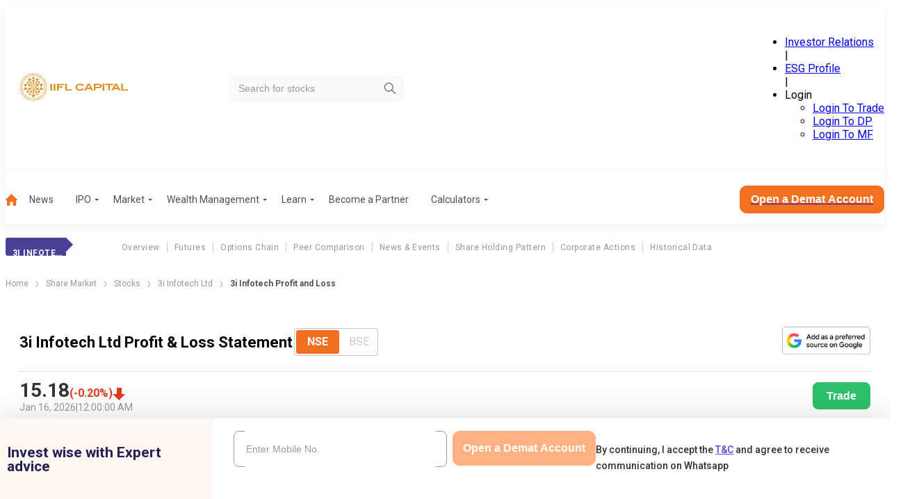

--- FILE ---
content_type: text/css; charset=UTF-8
request_url: https://www.indiainfoline.com/_next/static/css/57b1bae5e685ac43.css
body_size: 16551
content:
.F4QqoS{background:#fff;border:1px solid #f0e3d5;border-radius:20px;box-shadow:0 4px 4px 0 hsla(0,0%,90%,.6);width:100%}@media(min-width:1200px){.F4QqoS{min-height:513px}}.F4QqoS .FgB_JZ{background:#fff7f2;border-radius:20px 20px 0 0;margin-bottom:20px;padding:16px 0;text-align:center}.F4QqoS .FgB_JZ h5{color:#131845;font-size:16px;font-weight:700;line-height:100%}@media(min-width:1200px){.F4QqoS .FgB_JZ h5{font-size:20px}}.F4QqoS .gDKN2q form{padding:0 20px 30px;position:relative}@media(min-width:1200px){.F4QqoS .gDKN2q form{padding:0 20px 20px}}.F4QqoS .gDKN2q .WAenHk{display:flex;flex-direction:column;gap:20px}.F4QqoS .gDKN2q .WAenHk .nALRz8{font-weight:600;margin:15px auto 10px;min-width:158px}@media(min-width:1200px){.F4QqoS .gDKN2q .WAenHk .nALRz8{font-size:18px;margin-top:10px;min-width:170px}}.F4QqoS .gDKN2q .WAenHk .YEKcP0{color:#333;display:inline-block;font-size:12px;font-weight:500;line-height:23px;margin:-6px 0 -7px}@media(min-width:1200px){.F4QqoS .gDKN2q .WAenHk .YEKcP0{font-size:14px;line-height:23px}}.F4QqoS .gDKN2q .WAenHk .YEKcP0 ._8rDYHj{color:#633ee3;cursor:pointer;display:inline-block;text-decoration:underline}.F4QqoS .gDKN2q .mTyUYu{display:flex;flex-direction:column}.F4QqoS .gDKN2q .mTyUYu .DHulmC{margin-bottom:10px}.F4QqoS .gDKN2q .mTyUYu ._9oNEMU{background:none;border:none;color:#999;cursor:pointer;font-size:11px;font-weight:500;justify-self:end;line-height:100%;margin-bottom:34px;margin-left:auto;outline:none;width:-moz-max-content;width:max-content}@media(min-width:1200px){.F4QqoS .gDKN2q .mTyUYu ._9oNEMU{margin-bottom:21px}}.F4QqoS .gDKN2q .mTyUYu ._9oNEMU span{color:#633ee3;font-size:11px;font-weight:600;line-height:100%}.F4QqoS .gDKN2q .mTyUYu .c0p3sQ{color:#333;font-size:14px;font-weight:500;line-height:22px;margin-bottom:30px}@media(min-width:1200px){.F4QqoS .gDKN2q .mTyUYu .c0p3sQ{margin-bottom:40px}}.F4QqoS .gDKN2q .mTyUYu .c0p3sQ a{color:#633ee3;text-decoration:underline;text-decoration-style:solid}.F4QqoS .gDKN2q .mTyUYu .yu2kmJ{font-weight:600;margin:0 auto 10px;min-width:158px}@media(min-width:1200px){.F4QqoS .gDKN2q .mTyUYu .yu2kmJ{font-size:18px;margin-bottom:40px;width:170px}}.F4QqoS .gDKN2q .B2nuQP{align-items:center;display:flex;flex-direction:column;gap:30px;justify-content:center;min-height:244px;padding:0 20px 20px}.F4QqoS .gDKN2q .B2nuQP .R6_iyT{color:#333;font-size:20px;font-weight:700;letter-spacing:0;line-height:28px}@media(min-width:1200px){.F4QqoS .gDKN2q .B2nuQP .R6_iyT{font-size:22px;line-height:28px}}.F4QqoS .gDKN2q .B2nuQP .fAl26t{color:#515151;font-size:14px;font-weight:400;line-height:20px;text-align:center}@media(min-width:1200px){.F4QqoS .gDKN2q .B2nuQP .fAl26t{font-size:16px;line-height:22px}}.F4QqoS .rDerHK{display:flex;flex-direction:column;gap:6px}.F4QqoS .rDerHK .UMTRlB,.F4QqoS .rDerHK ._5zl0pZ{font-size:12px}@media(min-width:1200px){.F4QqoS .rDerHK .UMTRlB{font-size:14px}}.F4QqoS .rDerHK [data-class=dropdown]{margin-top:0;width:100%}.F4QqoS .rDerHK [data-class=dropdown] button{height:40px}.F4QqoS .rDerHK [data-class=dropdown] ul{top:3em}.F4QqoS .rDerHK [data-class=dropdown] span>p{color:#999;font-size:12px}@media(min-width:1200px){.F4QqoS .rDerHK [data-class=dropdown] button{height:50px}.F4QqoS .rDerHK [data-class=dropdown] ul{top:4em}.F4QqoS .rDerHK [data-class=dropdown] span>p{font-size:14px}}.wsaIBT{font-size:11px;padding:0}.W1Oyww{align-items:center;background-color:#f37021;border:1px solid #f37021;color:#fff;cursor:pointer;display:flex;font-size:16px;font-weight:400;height:-moz-max-content;height:max-content;justify-content:center;line-height:16px;max-width:100%;min-height:40px;padding:0 20px;position:relative;text-align:center;transition:background-color .3s ease;width:-moz-max-content;width:max-content}@media(min-width:1200px){.W1Oyww{font-size:16px;font-weight:600;min-height:50px}}.SNMH_5{font-size:16px;height:-moz-max-content;height:max-content;line-height:16px;min-height:40px;padding:0 20px}@media(min-width:1200px){.SNMH_5{font-size:16px;min-height:50px}}._6yqTD{font-size:16px;height:-moz-max-content;height:max-content;line-height:16px;min-height:40px;padding:0 15px}.DGzCsE{background-color:#f37021;border-color:#f37021;color:#fff;font-weight:400}.DGzCsE:hover{background-color:#be4902;border-color:#be4902}@media(min-width:1200px){.DGzCsE{font-weight:600}}.KQluNw{background-color:#fff;color:#333;font-weight:400}.KQluNw,.KQluNw:hover{border-color:#f37021}.KQluNw:hover{background-color:#fff3e7}.d8Cwlg{background-color:#ffb182;border-color:#ffb182;color:#fff;cursor:not-allowed;font-weight:600}.FrELUP{border-radius:8px}.MoGy4T{border-radius:10px}.XHWGBl{border-radius:50px}.ZtxQhY{color:#633ee3;font-size:16px}._2hcmtn,.n60cTo{width:100%}._2hcmtn{background:#f37021;border-radius:8px;overflow:hidden;padding:15px 20px}._2hcmtn .ujhQFI{align-items:center;display:flex;gap:30px;justify-content:center}._2hcmtn .ujhQFI img{height:33px;width:80px}._2hcmtn .ujhQFI .AeKQ39{color:#fff;font-size:15px;font-weight:700;line-height:1.3;margin-bottom:20px;text-align:center}._2hcmtn ._4svk8x{display:flex;gap:15px;margin-bottom:15px;width:100%}._2hcmtn ._4svk8x.VKVDyx{flex-wrap:wrap}@media(min-width:1200px){._2hcmtn ._4svk8x.VKVDyx{flex-wrap:nowrap}}._2hcmtn ._4svk8x .Kucotu{width:80px}@media(min-width:1200px){._2hcmtn ._4svk8x .Kucotu{width:110px}}._2hcmtn .PutAGi{flex-wrap:wrap}@media(max-width:1200px){._2hcmtn button{line-height:18px}}.O9PYuJ{width:100%}.O9PYuJ input[type=number]::-webkit-inner-spin-button,.O9PYuJ input[type=number]::-webkit-outer-spin-button{-webkit-appearance:none;appearance:none;margin:0}.O9PYuJ label{color:#999;font-size:14px;font-weight:500;letter-spacing:0;line-height:25px;text-align:left}.O9PYuJ input{background:transparent;border:.5px solid #fff;border-radius:30px;color:#fff;font-size:12px;font-weight:500;outline:none;padding:10px 20px;width:100%}.O9PYuJ input::-moz-placeholder{color:#fff}.O9PYuJ input::placeholder{color:#fff}.O9PYuJ ._5jyWhD{display:flex;flex-direction:column;gap:10px;width:70%}.O9PYuJ .pUbeRP{filter:hue-rotate(120deg)}.O9PYuJ ._4CEXtR{width:100%}.O9PYuJ ._4CEXtR .rnlpbk{flex-basis:100%}@media(min-width:1200px){.O9PYuJ ._4CEXtR .rnlpbk{flex-basis:50%}}.O9PYuJ ._4CEXtR .rnlpbk select{-webkit-appearance:none;-moz-appearance:none;appearance:none;background:transparent;background-image:url(/next-assets/partners-v2/down-arrow-white.svg)!important;background-position:right 10px center!important;background-repeat:no-repeat!important;background-size:15px!important;border:.5px solid #fff;border-radius:30px;color:#fff;font-size:12px;font-weight:500;outline:none;padding:10px 10px 10px 20px;transition:all .3s ease;width:100%}.O9PYuJ ._4CEXtR .rnlpbk select::-moz-placeholder{color:#fff}.O9PYuJ ._4CEXtR .rnlpbk select::placeholder{color:#fff}.O9PYuJ ._4CEXtR .rnlpbk select option{color:#000}.O9PYuJ ._4CEXtR .rnlpbk label{color:#343a40;font-size:14px}.O9PYuJ ._4CEXtR ._zKFIe{display:flex;flex-direction:column;gap:10px}.O9PYuJ ._4CEXtR ._zKFIe .sqfO_0{padding:0 20px}.O9PYuJ ._4CEXtR ._zKFIe .sqfO_0 label{color:#fff;font-size:12px;font-weight:500}.O9PYuJ ._4CEXtR ._zKFIe .sqfO_0 .tKHBCe{display:flex;font-size:12px;font-weight:500;gap:10px}.O9PYuJ ._4CEXtR ._zKFIe .sqfO_0 .tKHBCe label{display:flex;gap:5px}.O9PYuJ ._4CEXtR ._zKFIe ._3YSbVO label{color:#fff;display:block;font-size:12px;font-weight:500;margin-bottom:5px;padding:0 20px}.O9PYuJ ._4CEXtR ._zKFIe .SOTwsM{margin-bottom:20px}.O9PYuJ ._4CEXtR ._zKFIe .SOTwsM label{align-items:center;color:#fff;cursor:pointer;display:flex;font-size:12px;font-weight:500;gap:12px;line-height:20px}.O9PYuJ ._4CEXtR ._zKFIe .SOTwsM input[type=checkbox]{height:0;opacity:0;position:absolute;width:0}.O9PYuJ ._4CEXtR ._zKFIe .SOTwsM .N_2qeU{background-color:hsla(0,0%,100%,.4);border-radius:20px;display:inline-block;flex-shrink:0;height:20px;position:relative;transition:background-color .3s;width:36px}.O9PYuJ ._4CEXtR ._zKFIe .SOTwsM .N_2qeU:before{background-color:#fff;border-radius:50%;bottom:2px;content:"";height:16px;left:2px;position:absolute;transition:transform .3s,background-color .3s;width:16px}.O9PYuJ ._4CEXtR ._zKFIe .SOTwsM input:checked+.N_2qeU{background-color:#fff}.O9PYuJ ._4CEXtR ._zKFIe .SOTwsM input:checked+.N_2qeU:before{background-color:#f37021;transform:translateX(16px)}.O9PYuJ ._4CEXtR ._zKFIe .SOTwsM .BpEB3q{color:#633ee3;text-decoration:none}.O9PYuJ ._4CEXtR ._zKFIe .SOTwsM .BpEB3q:hover{text-decoration:underline}.O9PYuJ .SVAwZC{color:#fff;font-size:10px;font-weight:400;line-height:1.2;margin-bottom:0;margin-top:10px;padding:0;text-align:center}.O9PYuJ .Z1M5YT{width:100%}.O9PYuJ .Z1M5YT ._4svk8x{justify-content:center}.O9PYuJ .mb8PqD{display:none}.O9PYuJ .DX_GHC{align-items:center;display:flex;position:relative;width:100%}.O9PYuJ .DX_GHC .o47l8T{color:#fff;font-size:12px;margin:0;position:absolute;right:8px;transition:all .5s ease}.O9PYuJ .DX_GHC .o47l8T:hover{transform:scale(.999)}.O9PYuJ button{width:100%}.O9PYuJ p{color:#333;font-size:14px;font-weight:500;padding:14px 20px;text-align:left}.O9PYuJ p a{color:#633ee3;text-decoration:underline}.O9PYuJ p a:hover{text-decoration:none}.O9PYuJ ul{background:#fff7f2;font-size:14px;list-style:none;margin-top:23px;padding:20px;width:100%}.O9PYuJ ul li{margin-bottom:5px;padding-left:15px;position:relative}.O9PYuJ ul li:before{background:#ff673d;border-radius:9px;content:"";height:6px;left:0;position:absolute;top:7px;width:6px}.O9PYuJ .ELMm5n{margin-bottom:10px;margin-top:-12px}.O9PYuJ .xT7Z_V{font-size:11px;padding:0}.O9PYuJ .kvkAeJ{align-items:flex-start;display:flex;flex-direction:column;justify-content:space-between}.O9PYuJ .kvkAeJ .Cl0ZAS{flex-grow:1}.O9PYuJ .kvkAeJ .Cl0ZAS label{color:#999;display:block;font-size:14px;font-weight:500;letter-spacing:0;line-height:25px;margin-bottom:10px;text-align:left;width:100%}@media(max-width:1199.98px){.O9PYuJ .kvkAeJ .Cl0ZAS label{font-size:12px}}.O9PYuJ .kvkAeJ .Us4Nsz{align-self:flex-end;background-color:#fff;border:none;border-radius:30px;color:#484848;cursor:pointer;flex:1 1;font-size:14px;font-weight:600;min-height:34px;min-width:-moz-max-content;min-width:max-content;padding:9px 12px;width:100%}.O9PYuJ .kvkAeJ .Us4Nsz div[data-class*=spinner]{border-color:#f37021 #ffb182 #ffb182;height:16px;width:16px}@media(min-width:1200px){.O9PYuJ .kvkAeJ .Us4Nsz{min-width:-moz-max-content;min-width:max-content;padding:0 14px}}.O9PYuJ .kvkAeJ .oZm4AV{flex-grow:1;max-width:100%;min-width:100%}.O9PYuJ .KLDHWT{font-size:14px;font-weight:500;line-height:23px;text-align:left}.O9PYuJ .KLDHWT a{color:#633ee3;text-decoration:underline}.O9PYuJ .KLDHWT a:hover{text-decoration:none}.pOemfI{min-height:200px;padding:20px}.pOemfI ._pB6iS .kFlG_O{align-items:center;display:flex;gap:30px;justify-content:space-between;margin-bottom:10px}.pOemfI ._pB6iS .kFlG_O .Y2dM1x svg{height:30px;padding-right:5px;width:auto}.pOemfI ._pB6iS .kFlG_O select{border:1px solid #d3d3d3;border-radius:8px;height:50px;max-width:275px;width:100%}@media(max-width:1199.98px){.pOemfI ._pB6iS .kFlG_O select{height:40px}}.pOemfI ._pB6iS .k5lqu2{font-size:12px;margin-bottom:10px;text-align:right}.pOemfI ._40gsJ_{font-size:14px;font-weight:600;line-height:23px;margin-top:20px;text-align:center}.pOemfI ._40gsJ_ a{font-weight:500}.UBuFk8{background:#fff7f1;padding:20px}.UBuFk8 ul{list-style:none;padding-left:20px}.UBuFk8 ul li{font-size:14px;font-weight:400;line-height:30px}.UBuFk8 ul li b{color:#f37021}.UBuFk8 ul li:before{color:#f37021;content:"•";display:inline-block;font-weight:700;margin-left:-1em;width:1em}.D3IgVQ{color:#999;font-size:12px;font-weight:500}@media(min-width:1200px){.D3IgVQ{font-size:14px}}.dxHgAA{color:#4b389c}.Nk0VkL{color:#e6371f!important}._95no8n{color:#2dc06b!important}._6OHBFw{color:#d8d8d8!important}._72_Z2Q{color:#999}.op2KT6._8sMCR{color:#333;font-size:14px;text-transform:capitalize}.op2KT6 span{padding-left:4px;vertical-align:top}.op2KT6 .EQLbOQ{-webkit-appearance:none;-moz-appearance:none;appearance:none;background:#fff;border:1px solid #999;border-radius:2px;box-shadow:0 1px 2px rgba(0,0,0,.05),inset 0 -15px 10px -12px rgba(0,0,0,.05);height:16px;position:relative;transition:background-color .3s ease,border-color .3s ease,box-shadow .3s ease;width:16px}.op2KT6 .EQLbOQ:checked{background-color:#f37021;border:1px solid #f37021;box-shadow:0 1px 2px rgba(0,0,0,.05),inset 0 -15px 10px -12px rgba(0,0,0,.05),inset 15px 10px -12px hsla(0,0%,100%,.1);color:#99a1a7;transition:background-color .3s ease,border-color .3s ease,box-shadow .3s ease,color .3s ease}.op2KT6 .EQLbOQ:checked:after{background-color:#f37021;background-image:url("data:image/svg+xml;charset=utf-8,%3Csvg xmlns='http://www.w3.org/2000/svg' width='9' height='6' fill='none' viewBox='0 0 9 6'%3E%3Cg fill='%23fff' clip-path='url(%23a)'%3E%3Cpath d='M3.272 6a.87.87 0 0 1-.452-.126.76.76 0 0 1-.3-.334.7.7 0 0 1-.046-.431.73.73 0 0 1 .222-.382L7.612.217a.879.879 0 0 1 .887-.163.8.8 0 0 1 .265.163q.113.104.176.242a.7.7 0 0 1 0 .572q-.061.137-.175.242l-4.918 4.51a.8.8 0 0 1-.264.16.9.9 0 0 1-.31.057'/%3E%3Cpath d='M3.27 6a.9.9 0 0 1-.31-.056.8.8 0 0 1-.264-.162L.241 3.53a.75.75 0 0 1-.188-.242.695.695 0 0 1 .168-.83.8.8 0 0 1 .27-.165.88.88 0 0 1 .635.01q.151.06.264.171l2.457 2.254c.113.104.19.237.222.382a.7.7 0 0 1-.047.431.76.76 0 0 1-.3.335.87.87 0 0 1-.451.125'/%3E%3C/g%3E%3Cdefs%3E%3CclipPath id='a'%3E%3Cpath fill='%23fff' d='M0 0h9v6H0z'/%3E%3C/clipPath%3E%3C/defs%3E%3C/svg%3E");background-position:50%;background-repeat:no-repeat;bottom:0;color:#fff;content:"";font-size:12px;height:100%;left:0;position:absolute;width:100%}.op2KT6 .EQLbOQ:disabled{border-color:#d8d8d8}._kFQew{box-shadow:0 20px 10px rgba(51,51,51,.102);display:flex;margin-left:-4%;margin-top:22px;min-height:524px;min-width:482px;padding:21px 0 0;position:absolute;z-index:99999}._kFQew>ul{background:#f3f3f6;flex-direction:column;list-style-type:none;margin:0!important;padding:15px 0 0;position:relative;width:100%}._kFQew>ul>li{align-items:center;display:flex;padding:0!important;width:100%}._kFQew>ul>li span,._kFQew>ul>li>a{align-items:center;color:#515151!important;display:flex;font-size:14px;font-weight:400;justify-content:flex-start;line-height:42px!important;padding:0 0 0 40px;text-decoration:none;width:50%}._kFQew>ul>li span:hover,._kFQew>ul>li>a:hover{color:#f37021!important}._kFQew>ul>li span span,._kFQew>ul>li>a span{margin-left:auto;margin-right:20px}._kFQew>ul>li span.KlWb2D:before,._kFQew>ul>li>a.KlWb2D:before{background-image:url(/next-assets/icons/mega-menu-left-menu-icon.webp);content:"";display:none!important;height:26px;left:calc(50% - 13px);position:absolute;width:23px;z-index:111}._kFQew>ul>li span.KlWb2D:after,._kFQew>ul>li>a.KlWb2D:after{background-image:url(/next-assets/image/nav-right-arrow.svg);content:"";height:20px;left:calc(50% - 42px);position:absolute;width:31px;z-index:111}._kFQew>ul>li span{height:auto!important;width:100%}._kFQew>ul>li ._588uJq{background-color:#fff;display:none;height:100%;overflow:auto;padding:15px 40px;position:absolute;right:0;top:0;width:50%;z-index:99}._kFQew>ul>li ._588uJq hr{border:1px dotted rgba(0,0,0,.1);margin:16px 0}._kFQew>ul>li ._588uJq>ul{list-style-type:none;padding:0}._kFQew>ul>li ._588uJq>ul>li{font-size:11px;margin-bottom:12px}._kFQew>ul>li ._588uJq>ul>li a,._kFQew>ul>li ._588uJq>ul>li span{color:#515151;font-size:14px;font-weight:400;margin-bottom:10px;text-decoration:none}._kFQew>ul>li ._588uJq>ul>li a:hover,._kFQew>ul>li ._588uJq>ul>li span:hover{color:#f37021}._kFQew>ul>li:hover>._588uJq{display:block}._kFQew>ul>li:hover a:before,._kFQew>ul>li:hover span:before{display:block!important}a.IqIDRb:after{background-image:url(/next-assets/icons/next-arrow.webp);background-repeat:no-repeat;background-size:100%;content:"";height:8px;margin-left:auto;margin-right:20px;width:12px}.pGXy2o{color:#f26f21;font-size:11px;font-weight:400;line-height:14px}._0iJ5OQ{border-top:2px dotted #d8d8d8;margin:5px 0}.ICS9ci{overflow:hidden;transition:height .3s ease-out}.ICS9ci.eFeg_2{display:none}.zs6bEW{position:relative;width:100%}.zs6bEW ._Gmz0P{background-color:#f9fafb;background-position:calc(100% - 10px) 8px;background-repeat:no-repeat;background-size:16px;border:1px solid #f0f2f4;border-radius:6px;font-size:14px;height:35px;outline:none;padding:12px 40px 12px 12px;transition:width .4s ease-in-out;width:100%}.zs6bEW ._Gmz0P::-moz-placeholder{color:#999}.zs6bEW ._Gmz0P::placeholder{color:#999}.Bzxh91{background-color:#fff;border-radius:.25rem;box-shadow:0 2px 4px -1px rgba(0,0,0,.2),0 4px 5px rgba(0,0,0,.141),0 1px 10px rgba(0,0,0,.122);display:flex;flex-direction:column;list-style:none;margin:auto;max-height:256px;overflow:hidden auto;padding:0;position:absolute;top:calc(100% + 5px);width:100%;z-index:1111}.Bzxh91 li a{color:rgba(0,0,0,.871);cursor:pointer;display:block;font-size:16px!important;height:48px;line-height:48px;margin-bottom:0!important;overflow:hidden!important;padding:0 16px;text-align:left;text-decoration:none;text-overflow:ellipsis;white-space:nowrap}.Bzxh91::-webkit-scrollbar{height:3px!important;width:10px!important}.Bzxh91::-webkit-scrollbar-thumb{background:#999;border-radius:10px}.Bzxh91::-webkit-scrollbar-track{background:#f1f1f1}.hda96d{align-items:center;display:flex;padding-bottom:16px;padding-top:27px}.hda96d .X34r1F{margin-right:95px}.hda96d .td4qCd{margin-right:auto}@media(min-width:1200px){.hda96d .td4qCd{margin-left:30px;width:250px}}.hda96d .vnPVhF{margin-left:auto}.t7fq0r{padding-top:10px}.t7fq0r ._3gliP{align-items:center;display:flex;justify-content:flex-start;position:relative}.t7fq0r .lyrXOP{background:none;border:0;margin-right:15px;outline:none}.t7fq0r .TZ_yjv{padding:15px 0}.t7fq0r .rnyGWY{display:flex;gap:10px;margin-left:auto}.t7fq0r .rnyGWY button{background:#f37021;border:1px solid #ffd7bf;border-radius:5px;font-size:11px;font-weight:500;line-height:14px;padding:7px 12px;text-align:center}.t7fq0r .rnyGWY button a{color:#fff}.t7fq0r .rnyGWY button:hover{background:#be4902}.t7fq0r .rnyGWY button.hdDoee{background:linear-gradient(97.73deg,#fff -10.04%,#ffd7bf 97.06%);font-weight:500;overflow-x:hidden;position:relative}.t7fq0r .rnyGWY button.hdDoee:before{animation:QdnA0r 2s infinite;background:linear-gradient(90deg,hsla(0,0%,100%,0),#fff 50%,hsla(0,0%,100%,0));content:"";height:100%;left:-100%;position:absolute;top:0;width:100%}.t7fq0r .rnyGWY button.hdDoee a{color:#f37021}.t7fq0r .rnyGWY button.hdDoee:hover{background:#be4902}.t7fq0r .rnyGWY button.hdDoee:hover a{color:#fff}@keyframes QdnA0r{0%{left:-100%}50%{left:100%}to{left:-100%}}@layer components{.L2GQYj{display:flex;list-style-type:none;margin:0;padding:10px 0}.L2GQYj li{padding:0 15px}.L2GQYj li.kwuA3U{display:none}.L2GQYj li a,.L2GQYj li span{color:#7a7a7a;font-size:12px;font-weight:400;line-height:normal;position:relative;text-decoration:none}.L2GQYj li a:hover,.L2GQYj li span:hover{color:#f37021}.L2GQYj li a.JnvXir:after,.L2GQYj li span.JnvXir:after{border-color:transparent transparent #515151;border-style:solid;border-width:0 3px 3px;content:"";height:0;position:absolute;right:-11px;top:7px;transform:rotate(180deg);width:0}.L2GQYj li a.JnvXir:before,.L2GQYj li span.JnvXir:before{background-image:url(/next-assets/icons/top-menu-active-icon.png);background-position:50%;background-repeat:no-repeat;bottom:-19px;content:"";display:none;height:19px;position:absolute;top:33px;width:100%;z-index:999}.L2GQYj li:last-child{border-right:none;padding-right:0}.L2GQYj li.x4OksW{background:#f37021;border:1px solid #ffd7bf;border-radius:5px;margin-left:10px;padding:0 12px}.L2GQYj li.x4OksW a{color:#fff}.L2GQYj li.x4OksW:hover{background:#be4902}.L2GQYj li.x4OksW:first-of-type{background:linear-gradient(97.73deg,#fff -10.04%,#ffd7bf 97.06%);font-weight:500;overflow-x:hidden;position:relative}.L2GQYj li.x4OksW:first-of-type:before{animation:IXOVDf 2s infinite;background:linear-gradient(90deg,hsla(0,0%,100%,0),#fff 50%,hsla(0,0%,100%,0));content:"";height:100%;left:-150%;position:absolute;top:0;width:100%}.L2GQYj li.x4OksW:first-of-type a{color:#f37021}.L2GQYj li.x4OksW:first-of-type:hover{background:#be4902}.L2GQYj li.x4OksW:first-of-type:hover a{color:#fff}.L2GQYj .P7hO4t{background:#fff;border:1px solid #f0f2f4;border-radius:6px;box-shadow:0 15px 25px 0 rgba(51,51,51,.2);display:none;left:0;padding:13px 20px;position:absolute;top:24px;width:150px;z-index:7}.L2GQYj ._BeVca{position:relative}.L2GQYj ._BeVca li{list-style:none;padding:0}.L2GQYj ._BeVca li:first-child{background:none;border:none;border-radius:0;padding:0}.L2GQYj ._BeVca li:first-child a:first-child{color:#7a7a7a}.L2GQYj ._BeVca li:first-child a:hover{color:#f37021}.L2GQYj ._BeVca li:not(:last-child){margin-bottom:15px}.L2GQYj ._BeVca:hover .P7hO4t{display:inline}.L2GQYj span{color:#cacaca;display:none}@media(min-width:1200px){.L2GQYj span{display:inline}}.L2GQYj>span:last-child{visibility:hidden}}.LIVkOH{background-color:transparent;height:100%;left:-100vw;position:fixed;top:0;transition:background-color .2s ease-in-out,left .1s ease-out .2s;width:100%;z-index:99}.LIVkOH ._7wCq9i{background:none;border:0;margin-right:-8px;outline:none;padding:8px}.LIVkOH .kFk7Vg{background:#fff;height:100%;overflow-y:auto;transform:translateX(-100%);transition:all .4s ease-in-out;width:86%}.LIVkOH .kFk7Vg .OOTspQ{align-items:center;display:flex;justify-content:space-between;margin-bottom:30px;padding:30px 30px 0}.LIVkOH .kFk7Vg .zl8NbZ .oD9GhT{padding:0 30px}.LIVkOH .kFk7Vg .zl8NbZ .pwOMRA{border-bottom:1px solid #d9d9d9;padding:16px 0}.LIVkOH .kFk7Vg .zl8NbZ .pwOMRA>div{align-items:center;display:flex;justify-content:space-between}.LIVkOH .kFk7Vg .zl8NbZ .pwOMRA>div a{color:#515151;display:flex;font-size:14px;font-style:normal;font-weight:400;line-height:normal;text-decoration:none}.LIVkOH .kFk7Vg .zl8NbZ .pwOMRA>div span{margin-left:auto}.LIVkOH .kFk7Vg .zl8NbZ .pwOMRA>div span svg{height:10px;width:10px}.LIVkOH .kFk7Vg .zl8NbZ .pwOMRA>ul{display:none;list-style:none;margin:0;padding:20px 0}.LIVkOH .kFk7Vg .zl8NbZ .pwOMRA>ul>li>a{align-items:center;color:#515151;display:flex;font-size:14px;font-weight:400;line-height:32px;text-decoration:none}.LIVkOH .kFk7Vg .zl8NbZ .pwOMRA>ul>li>a.S5NRHN:after{background-image:url(/next-assets/icons/next-arrow.webp);background-repeat:no-repeat;background-size:100%;content:"";height:8px;margin-left:auto;width:12px}.LIVkOH .kFk7Vg .zl8NbZ .pwOMRA>ul>li>a:hover{color:#f37021;font-weight:700}.LIVkOH .kFk7Vg .zl8NbZ .pwOMRA>ul ul{display:block;list-style:none;padding-left:12px}.LIVkOH .kFk7Vg .zl8NbZ .pwOMRA>ul ul li{padding:3px 0}.LIVkOH .kFk7Vg .zl8NbZ .pwOMRA>ul ul a{color:#666;font-size:14px;font-weight:400;text-decoration:none}.LIVkOH .kFk7Vg .zl8NbZ .pwOMRA>ul ul a:hover{color:#f37021}.LIVkOH .kFk7Vg .zl8NbZ .pwOMRA .BS4bDG a{font-weight:700}.LIVkOH .kFk7Vg .zl8NbZ .pwOMRA .BS4bDG span svg{transform:rotate(180deg)}.LIVkOH .kFk7Vg .zl8NbZ .pwOMRA .BS4bDG+ul{display:block}.LIVkOH .kFk7Vg .qRBCur{background:#3c3c3c;padding:20px 30px}.LIVkOH .kFk7Vg .qRBCur ul{flex-direction:column;padding:0}.LIVkOH .kFk7Vg .qRBCur ul li{border:none;padding:0}.LIVkOH .kFk7Vg .qRBCur ul li a{color:#fff;font-size:14px;font-style:normal;font-weight:400;line-height:32px;padding:0}.LIVkOH.y379oy{left:0}._9AMj67 .LIVkOH{background-color:rgba(0,0,0,.7);left:0;transition:background-color .2s ease-in-out,left 0s ease-in 0s}._9AMj67 .LIVkOH .kFk7Vg{transform:translateX(0)}.X_pORQ{background:#fff;border:1px solid #f0e3d5;border-radius:20px;box-shadow:0 4px 4px 0 hsla(0,0%,90%,.6);max-width:330px;width:100%}.X_pORQ .D7K7rp{background:#fff7f2;border-radius:20px 20px 0 0;margin-bottom:29px;padding:16px 0;text-align:center}.X_pORQ .D7K7rp h5{color:#131845;font-size:16px;font-weight:700;line-height:100%}@media(min-width:1200px){.X_pORQ .D7K7rp h5{font-size:20px}}.X_pORQ .ZR6ds7 form{padding:0 38px 20px;position:relative}@media(min-width:1200px){.X_pORQ .ZR6ds7 form{padding:0 20px 20px}}.X_pORQ .ZR6ds7 .mr2b97{display:flex;flex-direction:column;gap:20px}.X_pORQ .ZR6ds7 .mr2b97 ._7sFAuC{align-items:center;display:flex}.X_pORQ .ZR6ds7 .mr2b97 ._7sFAuC .tu1e9f{height:17.38px;width:17.38px}.X_pORQ .ZR6ds7 .mr2b97 ._7sFAuC .kdLDUZ{color:#333;display:inline-block;font-size:12px;font-weight:500;line-height:23px}@media(min-width:1200px){.X_pORQ .ZR6ds7 .mr2b97 ._7sFAuC .kdLDUZ{font-size:14px;line-height:23px}}.X_pORQ .ZR6ds7 .mr2b97 ._7sFAuC .kdLDUZ .zw2CDN{color:#633ee3;cursor:pointer;display:inline-block;text-decoration:underline}.X_pORQ .ZR6ds7 .mr2b97 .zG8qla{font-weight:600;margin:0 auto 10px;min-width:158px}@media(min-width:1200px){.X_pORQ .ZR6ds7 .mr2b97 .zG8qla{font-size:18px;margin-top:10px;min-width:170px}}.X_pORQ .ZR6ds7 .crwrCa{display:flex;flex-direction:column}.X_pORQ .ZR6ds7 .crwrCa .AOWx7f{margin-bottom:10px}.X_pORQ .ZR6ds7 .crwrCa .VQ_bPO{background:none;border:none;color:#999;cursor:pointer;font-size:11px;font-weight:500;justify-self:end;line-height:100%;margin-bottom:34px;margin-left:auto;outline:none;width:-moz-max-content;width:max-content}@media(min-width:1200px){.X_pORQ .ZR6ds7 .crwrCa .VQ_bPO{margin-bottom:21px}}.X_pORQ .ZR6ds7 .crwrCa .VQ_bPO span{color:#633ee3;font-size:11px;font-weight:600;line-height:100%}.X_pORQ .ZR6ds7 .crwrCa .dEhcqE{color:#333;font-size:14px;font-weight:500;line-height:22px;margin-bottom:30px}@media(min-width:1200px){.X_pORQ .ZR6ds7 .crwrCa .dEhcqE{margin-bottom:40px}}.X_pORQ .ZR6ds7 .crwrCa .dEhcqE a{color:#633ee3;text-decoration:underline;text-decoration-style:solid}.X_pORQ .ZR6ds7 .crwrCa .iN6_Ym{font-weight:600;margin:0 auto 10px;min-width:158px}@media(min-width:1200px){.X_pORQ .ZR6ds7 .crwrCa .iN6_Ym{font-size:18px;margin-bottom:40px;width:170px}}.X_pORQ .ZR6ds7 ._1yKhkv{align-items:center;display:flex;flex-direction:column;gap:30px;justify-content:center;min-height:244px;padding:0 20px 20px}.X_pORQ .ZR6ds7 ._1yKhkv .eS8eNi{color:#333;font-size:20px;font-weight:700;letter-spacing:0;line-height:28px}@media(min-width:1200px){.X_pORQ .ZR6ds7 ._1yKhkv .eS8eNi{font-size:22px;line-height:28px}}.X_pORQ .ZR6ds7 ._1yKhkv ._YCPnK{color:#515151;font-size:14px;font-weight:400;line-height:20px;text-align:center}@media(min-width:1200px){.X_pORQ .ZR6ds7 ._1yKhkv ._YCPnK{font-size:16px;line-height:22px}}.X_pORQ .F7xw8H{display:flex;flex-direction:column;gap:6px}.X_pORQ .F7xw8H .OjHRJp{font-size:12px}.X_pORQ .F7xw8H .lu35GV{font-size:12px;font-weight:500;line-height:25px}@media(min-width:1200px){.X_pORQ .F7xw8H .lu35GV{font-size:14px}}.X_pORQ .F7xw8H [data-class=dropdown]{margin-top:0;width:100%}.X_pORQ .F7xw8H [data-class=dropdown] button{height:40px}.X_pORQ .F7xw8H [data-class=dropdown] ul{top:3em}@media(min-width:1200px){.X_pORQ .F7xw8H [data-class=dropdown] button{height:50px}.X_pORQ .F7xw8H [data-class=dropdown] ul{top:4em}}.X_pORQ .hFEEna{position:relative;width:100%}.X_pORQ .hFEEna ._0n_Zu5{color:var(#999);left:15px;position:absolute;top:50%;transform:translateY(-50%);z-index:1}.X_pORQ .hFEEna select{-webkit-appearance:none;-moz-appearance:none;appearance:none;background-image:url(/next-assets/icons/arrow-bottom.svg);background-position-x:calc(100% - 15px);background-position-y:center;background-repeat:no-repeat;border:1px solid #999;border-radius:8px;color:#999;font-size:12px;font-weight:500;height:40px;line-height:25px;outline:0;padding:0 45px 0 15px;width:100%}.X_pORQ .hFEEna select.gh8ELP{border-color:#e6371f}.X_pORQ .hFEEna select.qRip7R{border-color:#2dc06b}@media(min-width:1200px){.X_pORQ .hFEEna select{font-size:14px;height:50px}}.X_pORQ .hFEEna:focus-within select{border-color:#4b389c}.X_pORQ .hFEEna option{font-size:12px;font-weight:500;padding:10px}@media(min-width:1200px){.X_pORQ .hFEEna option{font-size:14px}}.X_pORQ .hFEEna option:not(:first-of-type){color:#000}.X_pORQ .hFEEna option[value=""]{color:#999}.gh8ELP{font-size:11px;padding:0}.y9qVFC{bottom:-270px;position:fixed;transition:all .2s;width:100%;z-index:99}.y9qVFC._1b3enm{bottom:0}.kk_qTp{align-items:flex-start;background-color:#555454;display:flex;gap:20px;justify-content:center;margin-top:20px;padding:15px 20px;width:100%}.kk_qTp .KVG9VQ{color:#fff;font-size:16px;font-weight:400;margin-bottom:0}.kk_qTp .lNBM6d{display:flex;flex-direction:column;justify-content:flex-start}.kk_qTp .l8fZ7v{align-items:flex-start;-moz-column-gap:20px;column-gap:20px;display:flex;justify-content:center;position:relative}.kk_qTp .l8fZ7v ._qeOGS{display:flex;flex-direction:column;max-width:150px}.kk_qTp .l8fZ7v input,.kk_qTp .l8fZ7v select{-webkit-appearance:none;-moz-appearance:none;appearance:none;border:none;border-radius:6px;color:#999;font-size:14px;outline:none;padding:10px;width:150px}.kk_qTp .l8fZ7v input::-moz-placeholder,.kk_qTp .l8fZ7v select::-moz-placeholder{color:#757575}.kk_qTp .l8fZ7v input::placeholder,.kk_qTp .l8fZ7v select::placeholder{color:#757575}.kk_qTp .l8fZ7v select:invalid{color:#757575}.kk_qTp .l8fZ7v select option{color:#000}.kk_qTp .l8fZ7v select option:first-of-type{color:#757575}.kk_qTp .l8fZ7v .kHE7_2{border-radius:0;padding:12px 15px}.kk_qTp .l8fZ7v .JkznM8{display:flex;flex-direction:column;gap:5px}.xRxPxv{font-size:12px;margin-bottom:0}.gp3mM2{align-items:flex-start;background:#555454;display:flex;flex-direction:row;gap:20px;justify-content:center;padding:15px 20px;width:100%}.gp3mM2 .XUoHB0{display:flex;gap:20px;position:relative}.gp3mM2 .XUoHB0 .sHgUl3{align-items:center;-webkit-appearance:none;-moz-appearance:none;appearance:none;background-color:#fff;border:none;border-radius:6px;color:#999;display:flex;flex-grow:0;font-size:14px;max-width:275px;min-width:230px;outline:none;padding:10px;position:relative;width:150px}.gp3mM2 .XUoHB0 .sHgUl3 input{border:0;max-width:100%;outline:0}.gp3mM2 .XUoHB0 .sHgUl3 .gCEr4Z{color:#9999a6;font-size:14px;margin-bottom:0;position:absolute;right:8px}.gp3mM2 .XUoHB0 .rvKFiG{align-items:flex-start;bottom:0;left:0;margin-bottom:0;padding-top:5px;position:absolute;transform:translateY(100%)}.gp3mM2 ._qWym0{filter:invert(1)}.gp3mM2 .p64f7e{display:flex;flex-direction:row;gap:10px}._6czumC{align-items:center;align-self:flex-start;background-color:#f37021;border:1px solid #f37021;border-radius:6px;color:#fff;cursor:pointer;display:flex;font-weight:700;margin:0;min-width:-moz-max-content;min-width:max-content;padding:10px 15px;text-decoration:none}._6czumC div[data-class*=spinner]{height:16px;width:16px}.vkbtIM{display:flex;gap:15px;padding:10px 20px}.vkbtIM .QbyiRi{width:80px}@media(min-width:1200px){.vkbtIM{padding:0}.vkbtIM .QbyiRi{width:110px}}.CHoqnO{flex-wrap:wrap;gap:6px!important;max-width:275px}.Hk52ST{color:#fff;font-size:12px;font-weight:400;margin:0;padding:0;text-align:center}@media(max-width:1199.98px){.vRpcZ7{padding:0 15px}.vRpcZ7.gzDhO8{padding:0;top:86px}.y9qVFC .lNBM6d{padding:0}.y9qVFC .lNBM6d input,.y9qVFC .lNBM6d p,.y9qVFC .lNBM6d select{display:none}}.dg25I9{display:none}@media(max-width:1199.98px){.dg25I9{display:block}}.cOUb_D{display:block}@media(max-width:1199.98px){.cOUb_D{display:none}}._XNY0i{display:flex;flex-direction:column;gap:20px}._XNY0i ul li::marker{color:#f37021}._XNY0i table td,._XNY0i table th{min-width:0}._XNY0i .secondary-table-light-colours{border-collapse:separate;border-spacing:0 20px;display:table;width:100%}._XNY0i .secondary-table-light-colours td{color:#333;line-height:100%;padding:0 13px 21px}._XNY0i .secondary-table-light-colours th{line-height:100%;padding:15px 13px}._XNY0i .secondary-table-light-colours tr{width:100%}._XNY0i .secondary-table-light-colours tr th{border-bottom:1px dotted #515151}._XNY0i .secondary-table-light-colours td:not([colspan]){border-bottom:1px solid #ebebeb}._XNY0i .secondary-table-light-colours td[colspan]{background-color:#f5f5f5;border-bottom:none;border-radius:8px;display:table-cell;padding:15px 13px 14px;width:100%}@media(min-width:1200px){._XNY0i{gap:30px}}.mM69BS [data-class*=contentWithVideoEmbed]{font-size:18px;font-weight:400;line-height:26px}@media(min-width:1200px){.mM69BS [data-class*=contentWithVideoEmbed]{font-size:20px;line-height:32px}}.mM69BS [data-class*=contentWithVideoEmbed] h1{color:#5a51a3;font-size:18px;font-weight:600;margin-bottom:20px}@media(min-width:1200px){.mM69BS [data-class*=contentWithVideoEmbed] h1{font-size:30px}}.mM69BS [data-class*=contentWithVideoEmbed] h2{color:#5a51a3;font-size:18px;font-weight:600;margin-bottom:10px;text-transform:none}@media(min-width:1200px){.mM69BS [data-class*=contentWithVideoEmbed] h2{font-size:24px}}.mM69BS [data-class*=contentWithVideoEmbed] h3{color:#5a51a3;font-size:16px;font-weight:600;margin-bottom:10px}@media(min-width:1200px){.mM69BS [data-class*=contentWithVideoEmbed] h3{font-size:20px}}.mM69BS [data-class*=contentWithVideoEmbed] h4{color:#5a51a3;font-size:12px;font-weight:600;margin-bottom:10px}@media(min-width:1200px){.mM69BS [data-class*=contentWithVideoEmbed] h4{font-size:18px}}.mM69BS [data-class*=contentWithVideoEmbed] h5{color:#5a51a3;font-size:11px;font-weight:600;margin-bottom:10px}@media(min-width:1200px){.mM69BS [data-class*=contentWithVideoEmbed] h5{font-size:16px}}.mM69BS [data-class*=contentWithVideoEmbed] a,.mM69BS [data-class*=contentWithVideoEmbed] div{font-size:14px;font-weight:400;line-height:26px;margin-bottom:10px}@media(min-width:1200px){.mM69BS [data-class*=contentWithVideoEmbed] a,.mM69BS [data-class*=contentWithVideoEmbed] div{font-size:16px;line-height:32px}}.mM69BS [data-class*=contentWithVideoEmbed] p{color:#333;font-size:14px;line-height:26px;margin-bottom:14px}@media(min-width:1200px){.mM69BS [data-class*=contentWithVideoEmbed] p{font-size:16px;line-height:30px}}.mM69BS [data-class*=contentWithVideoEmbed] figure{display:flex;flex-direction:column;margin:0 0 16px;padding:0}.mM69BS [data-class*=contentWithVideoEmbed] figure img,.mM69BS [data-class*=contentWithVideoEmbed] img{display:block;height:auto;margin:10px 0;max-width:100%}.mM69BS [data-class*=contentWithVideoEmbed] figure[class*=alignleft],.mM69BS [data-class*=contentWithVideoEmbed] img[align=left]{float:left;margin-right:8px}.mM69BS [data-class*=contentWithVideoEmbed] em,.mM69BS [data-class*=contentWithVideoEmbed] figcaption{color:#777;font-size:14px;font-style:italic;text-align:left}.mM69BS [data-class*=contentWithVideoEmbed] em a,.mM69BS [data-class*=contentWithVideoEmbed] figcaption a{font-size:14px!important}.mM69BS [data-class*=contentWithVideoEmbed] ol,.mM69BS [data-class*=contentWithVideoEmbed] ul{margin-bottom:20px}.mM69BS [data-class*=contentWithVideoEmbed] ol li,.mM69BS [data-class*=contentWithVideoEmbed] ul li{font-size:14px;margin-bottom:15px}@media(min-width:1200px){.mM69BS [data-class*=contentWithVideoEmbed] ol li,.mM69BS [data-class*=contentWithVideoEmbed] ul li{font-size:16px;line-height:30px}}.mM69BS [data-class*=contentWithVideoEmbed] ol li::marker,.mM69BS [data-class*=contentWithVideoEmbed] ul li::marker{color:#f37021}.mM69BS [data-class*=contentWithVideoEmbed] ol li p,.mM69BS [data-class*=contentWithVideoEmbed] ul li p{font-size:14px;line-height:25px}@media(min-width:1200px){.mM69BS [data-class*=contentWithVideoEmbed] ol li p,.mM69BS [data-class*=contentWithVideoEmbed] ul li p{font-size:16px;line-height:30px}}.mM69BS [data-class*=contentWithVideoEmbed] ol li ul li,.mM69BS [data-class*=contentWithVideoEmbed] ul li ul li{font-size:14px;line-height:22px}@media(min-width:1200px){.mM69BS [data-class*=contentWithVideoEmbed] ol li ul li,.mM69BS [data-class*=contentWithVideoEmbed] ul li ul li{font-size:16px}}.mM69BS [data-class*=contentWithVideoEmbed]>ul>li{font-size:14px}@media(min-width:1200px){.mM69BS [data-class*=contentWithVideoEmbed]>ul>li{font-size:16px}}.mM69BS [data-class*=contentWithVideoEmbed] blockquote{font-size:20px;font-weight:600;line-height:26px;margin:0}@media(min-width:1200px){.mM69BS [data-class*=contentWithVideoEmbed] blockquote{font-size:24px}}.mM69BS [data-class*=contentWithVideoEmbed] .EzBBP4{background-color:#007bff;border-radius:5px;color:#fff;display:inline-block;padding:10px 20px;text-decoration:none;transition:background-color .3s}.mM69BS [data-class*=contentWithVideoEmbed] .EzBBP4:hover{background-color:#0056b3}.mM69BS [data-class*=contentWithVideoEmbed] a{color:#633ee3}.mM69BS [data-class*=contentWithVideoEmbed] strong{font-weight:700}.feG3Jg{display:flex;flex-direction:column;gap:20px}@media(min-width:1200px){.feG3Jg{gap:30px}}.feG3Jg .button{margin-bottom:20px;margin-top:50px;text-align:center}@media(min-width:1200px){.feG3Jg .button{margin-bottom:30px}}.feG3Jg .button a{background-color:#f37021;border-radius:8px;color:#fff;cursor:pointer;font-size:18px;font-weight:600;line-height:100%;margin-top:20px;padding:13px 20px;text-align:center;transition:background-color .3s ease;width:-moz-max-content;width:max-content}.feG3Jg .button a:hover{background-color:#be4902;border-color:#be4902}.feG3Jg .buttonInverse{margin:20px 0;text-align:center}@media(min-width:1200px){.feG3Jg .buttonInverse{margin:30px 0;text-align:start}}.feG3Jg .buttonInverse a{border:1px solid #f37021;border-radius:8px;color:#333;cursor:pointer;font-size:16px;font-weight:400;line-height:100%;padding:15px 20px;text-align:center;transition:background-color .3s ease}.feG3Jg .buttonInverse a:hover{background-color:#fff3e7}@media(min-width:1200px){.feG3Jg .buttonInverse a{border-radius:10px;font-size:18px;padding:18px 20px}}.njQkhS{margin-bottom:20px}@media(min-width:1200px){.njQkhS{margin-bottom:30px}}.AEOzpc{margin-bottom:15px}.jjjReb{font-size:18px;font-weight:700;margin:0 auto;max-width:540px;padding:0 15px}@media(min-width:1200px){.jjjReb{font-size:22px;max-width:1150px}}._8Uy92V{margin-top:20px}@media(min-width:1200px){._8Uy92V{margin-top:30px}}._31jXym .ICov6_ [data-class=card-component]{margin:70px auto 0;max-width:540px;padding:0 20px;width:100%}@media(min-width:1200px){._31jXym .ICov6_ [data-class=card-component]{margin:100px auto 0;max-width:1120px}}._31jXym .ICov6_ [data-class=card-component] h2{color:#333;font-size:18px;font-weight:700;line-height:1.4;margin-bottom:30px;text-align:left}@media(min-width:1200px){._31jXym .ICov6_ [data-class=card-component] h2{font-size:40px}}._31jXym .ICov6_ [data-class=card-component] h3{color:#333;font-size:20px;font-weight:700;line-height:normal;padding-bottom:15px}@media(min-width:1200px){._31jXym .ICov6_ [data-class=card-component] h3{font-size:35px}}._31jXym .ICov6_ [data-class=card-component] p{color:#333;font-size:14px;font-weight:400;line-height:22px;margin-bottom:30px;text-align:left}@media(min-width:1200px){._31jXym .ICov6_ [data-class=card-component] p{color:#999;font-size:16px;font-size:18px;font-weight:500;line-height:24px}}._31jXym .ICov6_ [data-class=card-component] ol,._31jXym .ICov6_ [data-class=card-component] ul{padding:0}._31jXym .ICov6_ [data-class=card-component] ol li,._31jXym .ICov6_ [data-class=card-component] ul li{color:#333;font-size:14px;font-weight:400;line-height:22px;list-style-position:inside}._31jXym .ICov6_ [data-class=card-component] ol li::marker,._31jXym .ICov6_ [data-class=card-component] ul li::marker{color:#333;font-weight:700}._31jXym .ICov6_ [data-class=card-component] ol li b,._31jXym .ICov6_ [data-class=card-component] ul li b{font-weight:700}@media(min-width:1200px){._31jXym .ICov6_ [data-class=card-component] ol li,._31jXym .ICov6_ [data-class=card-component] ul li{color:#999;font-size:18px;font-weight:500;line-height:28px}._31jXym .ICov6_ [data-class=card-component] ol li::marker,._31jXym .ICov6_ [data-class=card-component] ul li::marker{color:#999;font-weight:700}._31jXym .ICov6_ [data-class=card-component] ol li b,._31jXym .ICov6_ [data-class=card-component] ul li b{color:#999;font-weight:700}}._31jXym .ICov6_ [data-class=card-component] ul li{list-style:none;padding-left:20px;position:relative}._31jXym .ICov6_ [data-class=card-component] ul li:before{background:#f37021;border-radius:50%;content:"";height:5px;left:5px;position:absolute;top:10px;width:5px}@media(min-width:1200px){._31jXym .ICov6_ [data-class=card-component] ul li:before{height:6px;top:12px;width:6px}}._31jXym .ICov6_ [data-class=card-component] a{color:#633ee3;font-size:inherit;font-weight:600;text-decoration:none}._31jXym .ICov6_ [data-class*=banner-description]{justify-content:flex-end;padding:0 12px}._31jXym .ICov6_ [data-class*=banner-description] h1,._31jXym .ICov6_ [data-class*=banner-description] h2,._31jXym .ICov6_ [data-class*=banner-description] h3,._31jXym .ICov6_ [data-class*=banner-description] p{color:#fff;font-size:22px;font-weight:700;line-height:24px;text-align:center}@media(min-width:1200px){._31jXym .ICov6_ [data-class*=banner-description] h1,._31jXym .ICov6_ [data-class*=banner-description] h2,._31jXym .ICov6_ [data-class*=banner-description] h3,._31jXym .ICov6_ [data-class*=banner-description] p{font-size:60px;line-height:60px;text-align:left}}._31jXym .ICov6_ [mobile-hidden]{display:none}@media(min-width:1200px){._31jXym .ICov6_ [mobile-hidden]{display:block}}.GnkLLV{background:#fff;border-radius:20px;padding:20px;width:100%}.GnkLLV h2{line-height:26px;margin-bottom:20px}.GnkLLV h5{color:#333;font-size:14px;font-weight:600;line-height:16.41px}.GnkLLV a{color:#333;font-size:12px;font-weight:400;line-height:21px}.GnkLLV a:hover{color:#633ee3;text-decoration:underline}.GnkLLV .dnTAQy{border-bottom:1px dotted rgba(0,0,0,.2);display:flex;flex-direction:column;padding:20px 0 20.63px}.GnkLLV .dnTAQy h5{padding-bottom:15px}.GnkLLV .dnTAQy a:not(:last-child){padding-bottom:20px}.GnkLLV .dnTAQy:first-child{padding:0 0 20.63px}.GnkLLV .dnTAQy:last-child{border-bottom:none;padding:20px 0 0}.GnkLLV .lWQUss{align-items:flex-start;display:flex;flex-direction:column}@media(min-width:1200px){.GnkLLV .lWQUss{flex-direction:row}}.GnkLLV .lWQUss .dnTAQy{width:100%}@media(min-width:1200px){.GnkLLV .lWQUss .dnTAQy{border-bottom:none;border-right:1px dashed #d8d8d8;padding:0 60px;width:-moz-max-content;width:max-content}.GnkLLV .lWQUss .dnTAQy:first-child{padding:0 60px 0 0}}.GnkLLV .lWQUss .dnTAQy:last-child{border-right:none}.hUzksQ{color:#333;font-size:18px;font-weight:700;line-height:21.09px;margin-bottom:20px}@media(min-width:1200px){.hUzksQ{font-size:22px;font-weight:700;line-height:25.78px}}.DkvoHf{color:#5a51a3;font-size:16px;font-weight:600;line-height:18.75px}@media(min-width:1200px){.DkvoHf{font-size:18px;font-weight:600;line-height:21.09px}}.t62HNd{margin-bottom:20px}@media(min-width:1200px){.t62HNd{margin-bottom:30px}}._22KdcO{display:flex;flex-direction:column-reverse;gap:20px}@media(min-width:1200px){._22KdcO{flex-direction:row;gap:30px}}.hl2rxq{display:flex;flex-direction:column;gap:20px;width:100%}@media(min-width:1200px){.hl2rxq{gap:30px;max-width:750px;width:100%}}.hl2rxq ._2ayYBl h3{margin-bottom:20px}.hl2rxq ._2ayYBl p{color:#333;font-size:14px;font-weight:400;line-height:22px;margin-bottom:20px}.WJzPnH{display:none}@media(min-width:1200px){.WJzPnH{display:block}}.ul_FSB{display:flex;flex-direction:column;gap:20px;width:100%}@media(min-width:1200px){.ul_FSB{gap:30px;max-width:350px;width:100%}}._5sIjS_ [data-class*=faqOuter] h2{margin-bottom:20px}.w8P9sd img{border-radius:20px}._0PEeGh [data-class*=expertFormWrapper]{margin-top:0}.aSlHna a{font-size:16px;font-weight:400;line-height:18.75px}@media(min-width:1200px){.aSlHna a{font-size:18px;line-height:21.09px}}.Rn9twp{display:none}@media(min-width:1200px){.Rn9twp{display:block}}.k4MnCz{display:block}@media(min-width:1200px){.k4MnCz{display:none}}.GpG5f0{background-color:#fff;border-radius:20px;grid-area:news;max-height:-moz-max-content;max-height:max-content;padding:20px}.GpG5f0 .g2tQIP{line-height:18.75px}@media(min-width:1200px){.GpG5f0 .g2tQIP{line-height:21.09px}}.GpG5f0 [data-class*=itemCard] [data-class*=itemTitle]{font-size:14px;font-weight:700;line-height:18px;margin-bottom:12px}@media(min-width:1200px){.GpG5f0 [data-class*=itemCard] [data-class*=itemTitle]{font-size:16px;line-height:22px}}.GpG5f0 [data-class*=itemCard] [data-class*=shortInfo]{font-size:12px;font-weight:400;line-height:18px}@media(min-width:1200px){.GpG5f0 [data-class*=itemCard] [data-class*=shortInfo]{font-size:14px;line-height:21px}}.GpG5f0 [data-class*=itemCard] [data-class*=dateTimeParaTag]{font-weight:400;line-height:14.06px}.GpG5f0 .veSl_F{border-bottom:1px solid #d8d8d8;margin:20px 0;padding-bottom:20px}.GpG5f0 ._5mE_pw{margin:30px auto 10px;padding-left:30px;padding-right:30px}.GpG5f0 .aSlHna{margin-bottom:10px}.GpG5f0 .aSlHna a{font-size:16px;font-weight:400;line-height:18.75px}@media(min-width:1200px){.GpG5f0 .aSlHna a{font-size:18px;line-height:21.09px}}.pNjqyh{color:#333;font-size:18px;font-weight:700;line-height:21.09px;margin-bottom:20px}@media(min-width:1200px){.pNjqyh{font-size:22px;font-weight:700;line-height:25.78px}}.rDOImo{color:#5a51a3;font-size:16px;font-weight:600;line-height:18.75px}@media(min-width:1200px){.rDOImo{font-size:18px;font-weight:600;line-height:21.09px}}.TpE7LC{margin-bottom:20px}@media(min-width:1200px){.TpE7LC{margin-bottom:30px}}.HgTo4V{display:flex;flex-direction:column-reverse;gap:20px}@media(min-width:1200px){.HgTo4V{flex-direction:row;gap:30px}}.EyKcyA{display:flex;flex-direction:column;gap:20px;width:100%}@media(min-width:1200px){.EyKcyA{gap:30px;max-width:750px;width:100%}}.EyKcyA ._hwPzm h3,.EyKcyA ._hwPzm p{margin-bottom:20px}.EyKcyA ._hwPzm p{color:#333;font-size:14px;font-weight:400;line-height:22px}._pTBq4{display:none}@media(min-width:1200px){._pTBq4{display:block}}.TjhBwt{display:flex;flex-direction:column;gap:20px;width:100%}@media(min-width:1200px){.TjhBwt{gap:30px;max-width:350px;width:100%}}._4it1W3 [data-class*=faqOuter] h2{margin-bottom:20px}.UwwvBG img{border-radius:20px}.JUhcVO [data-class*=expertFormWrapper]{margin-top:0}.JjUkyO a{font-size:16px;font-weight:400;line-height:18.75px}@media(min-width:1200px){.JjUkyO a{font-size:18px;line-height:21.09px}}._0g1DXk{display:none}@media(min-width:1200px){._0g1DXk{display:block}}.cK6c0_{display:block}@media(min-width:1200px){.cK6c0_{display:none}}.uVlK0s{background-color:#fff;border-radius:20px;grid-area:news;max-height:-moz-max-content;max-height:max-content;padding:20px}.uVlK0s .pHTRQJ{line-height:18.75px}@media(min-width:1200px){.uVlK0s .pHTRQJ{line-height:21.09px}}.uVlK0s [data-class*=itemCard] [data-class*=itemTitle]{font-size:14px;font-weight:700;line-height:18px;margin-bottom:12px}@media(min-width:1200px){.uVlK0s [data-class*=itemCard] [data-class*=itemTitle]{font-size:16px;line-height:22px}}.uVlK0s [data-class*=itemCard] [data-class*=shortInfo]{font-size:12px;font-weight:400;line-height:18px}@media(min-width:1200px){.uVlK0s [data-class*=itemCard] [data-class*=shortInfo]{font-size:14px;line-height:21px}}.uVlK0s [data-class*=itemCard] [data-class*=dateTimeParaTag]{font-weight:400;line-height:14.06px}.uVlK0s .y9SvFJ{border-bottom:1px solid #d8d8d8;margin:20px 0;padding-bottom:20px}.uVlK0s .jxwKiL{margin:30px auto 10px;padding-left:30px;padding-right:30px}.uVlK0s .JjUkyO{margin-bottom:10px}.uVlK0s .JjUkyO a{font-size:16px;font-weight:400;line-height:18.75px}@media(min-width:1200px){.uVlK0s .JjUkyO a{font-size:18px;line-height:21.09px}}.aOFZ4P{color:#333;font-size:18px;font-weight:700;line-height:21.09px;margin-bottom:20px}@media(min-width:1200px){.aOFZ4P{font-size:22px;font-weight:700;line-height:25.78px}}._3sKjxO{color:#5a51a3;font-size:16px;font-weight:600;line-height:18.75px}@media(min-width:1200px){._3sKjxO{font-size:18px;font-weight:600;line-height:21.09px}}.MJG7EZ{margin-bottom:20px}@media(min-width:1200px){.MJG7EZ{margin-bottom:30px}}._2VkpMm{display:flex;flex-direction:column-reverse;gap:20px}@media(min-width:1200px){._2VkpMm{flex-direction:row;gap:30px}}.nRMWfN{display:flex;flex-direction:column;gap:20px;width:100%}@media(min-width:1200px){.nRMWfN{gap:30px;max-width:750px;width:100%}}.nRMWfN .B_iOYO h3,.nRMWfN .B_iOYO p{margin-bottom:20px}.nRMWfN .B_iOYO p{color:#333;font-size:14px;font-weight:400;line-height:22px}.kNfKOe{display:none}@media(min-width:1200px){.kNfKOe{display:block}}.MAINOp{display:flex;flex-direction:column;gap:20px;width:100%}@media(min-width:1200px){.MAINOp{gap:30px;max-width:350px;width:100%}}.vchVF9 [data-class*=faqOuter] h2{margin-bottom:20px}.OfNzzF img{border-radius:20px}.mEI1Yt [data-class*=expertFormWrapper]{margin-top:0}.WwoYxd a{font-size:16px;font-weight:400;line-height:18.75px}@media(min-width:1200px){.WwoYxd a{font-size:18px;line-height:21.09px}}.tLPD2e{display:none}@media(min-width:1200px){.tLPD2e{display:block}}.Dnnl2r{display:block}@media(min-width:1200px){.Dnnl2r{display:none}}.PB6mUQ{background-color:#fff;border-radius:20px;grid-area:news;max-height:-moz-max-content;max-height:max-content;padding:20px}.PB6mUQ .HlHs6Y{line-height:18.75px}@media(min-width:1200px){.PB6mUQ .HlHs6Y{line-height:21.09px}}.PB6mUQ [data-class*=itemCard] [data-class*=itemTitle]{font-size:14px;font-weight:700;line-height:18px;margin-bottom:12px}@media(min-width:1200px){.PB6mUQ [data-class*=itemCard] [data-class*=itemTitle]{font-size:16px;line-height:22px}}.PB6mUQ [data-class*=itemCard] [data-class*=shortInfo]{font-size:12px;font-weight:400;line-height:18px}@media(min-width:1200px){.PB6mUQ [data-class*=itemCard] [data-class*=shortInfo]{font-size:14px;line-height:21px}}.PB6mUQ [data-class*=itemCard] [data-class*=dateTimeParaTag]{font-weight:400;line-height:14.06px}.PB6mUQ .AO_cTW{border-bottom:1px solid #d8d8d8;margin:20px 0;padding-bottom:20px}.PB6mUQ .m52Wa0{margin:30px auto 10px;padding-left:30px;padding-right:30px}.PB6mUQ .WwoYxd{margin-bottom:10px}.PB6mUQ .WwoYxd a{font-size:16px;font-weight:400;line-height:18.75px}@media(min-width:1200px){.PB6mUQ .WwoYxd a{font-size:18px;line-height:21.09px}}._E_04M{color:#333;font-size:18px;font-weight:700;line-height:21.09px;margin-bottom:20px}@media(min-width:1200px){._E_04M{font-size:22px;font-weight:700;line-height:25.78px}}.WYFs6b{color:#5a51a3;font-size:16px;font-weight:600;line-height:18.75px}@media(min-width:1200px){.WYFs6b{font-size:18px;font-weight:600;line-height:21.09px}}.W4_ego{margin-bottom:20px}@media(min-width:1200px){.W4_ego{margin-bottom:30px}}.Bza8zR{display:flex;flex-direction:column-reverse;gap:20px}@media(min-width:1200px){.Bza8zR{flex-direction:row;gap:30px}}.ZRBihs{display:flex;flex-direction:column;gap:20px;width:100%}@media(min-width:1200px){.ZRBihs{gap:30px;max-width:750px;width:100%}}.ZRBihs ._1RYK0j h3{margin-bottom:20px}.ZRBihs ._1RYK0j p{color:#333;font-size:14px;font-weight:400;line-height:22px;margin-bottom:20px}.jhETIT{display:none}@media(min-width:1200px){.jhETIT{display:block}}.BtwVCZ{display:flex;flex-direction:column;gap:20px;width:100%}@media(min-width:1200px){.BtwVCZ{gap:30px;max-width:350px;width:100%}}._0gmUS7 [data-class*=faqOuter] h2{margin-bottom:20px}.SEaGKJ img{border-radius:20px}.vaNpaF [data-class*=expertFormWrapper]{margin-top:0}._176toz a{font-size:16px;font-weight:400;line-height:18.75px}@media(min-width:1200px){._176toz a{font-family:Roboto;font-size:18px;line-height:21.09px}}.vXYvF4{display:none}@media(min-width:1200px){.vXYvF4{display:block}}._asQHL{display:block}@media(min-width:1200px){._asQHL{display:none}}.GiiuhR{background-color:#fff;border-radius:20px;grid-area:news;max-height:-moz-max-content;max-height:max-content;padding:20px}.GiiuhR ._64CYrC{line-height:18.75px}@media(min-width:1200px){.GiiuhR ._64CYrC{line-height:21.09px}}.GiiuhR [data-class*=itemCard] [data-class*=itemTitle]{font-size:14px;font-weight:700;line-height:18px;margin-bottom:12px}@media(min-width:1200px){.GiiuhR [data-class*=itemCard] [data-class*=itemTitle]{font-size:16px;line-height:22px}}.GiiuhR [data-class*=itemCard] [data-class*=shortInfo]{font-size:12px;font-weight:400;line-height:18px}@media(min-width:1200px){.GiiuhR [data-class*=itemCard] [data-class*=shortInfo]{font-size:14px;line-height:21px}}.GiiuhR [data-class*=itemCard] [data-class*=dateTimeParaTag]{font-weight:400;line-height:14.06px}.GiiuhR ._5mcwZ7{border-bottom:1px solid #d8d8d8;margin:20px 0;padding-bottom:20px}.GiiuhR .wCjA75{margin:30px auto 10px;padding-left:30px;padding-right:30px}.GiiuhR ._176toz{margin-bottom:10px}.GiiuhR ._176toz a{font-size:16px;font-weight:400;line-height:18.75px}@media(min-width:1200px){.GiiuhR ._176toz a{font-size:18px;line-height:21.09px}}.EQ9_47{color:#333;font-size:18px;font-weight:700;line-height:21.09px;margin-bottom:20px}@media(min-width:1200px){.EQ9_47{font-size:22px;font-weight:700;line-height:25.78px}}.zIE19A{color:#5a51a3;font-size:16px;font-weight:600;line-height:18.75px}@media(min-width:1200px){.zIE19A{font-size:18px;font-weight:600;line-height:21.09px}}.TsCIRg{margin-bottom:20px}@media(min-width:1200px){.TsCIRg{margin-bottom:30px}}._3xHIUw{display:flex;flex-direction:column-reverse;gap:20px}@media(min-width:1200px){._3xHIUw{flex-direction:row;gap:30px}}._0xcpG1{display:flex;flex-direction:column;gap:20px;width:100%}@media(min-width:1200px){._0xcpG1{gap:30px;max-width:750px;width:100%}}._0xcpG1 .wKIZCY h3{margin-bottom:20px}._0xcpG1 .wKIZCY p{color:#333;font-size:14px;font-weight:400;line-height:22px;margin-bottom:20px}.xftLWk{display:none}@media(min-width:1200px){.xftLWk{display:block}}.ued10J{display:flex;flex-direction:column;gap:20px;width:100%}@media(min-width:1200px){.ued10J{gap:30px;max-width:350px;width:100%}}.NpP_Ub [data-class*=faqOuter] h2{margin-bottom:20px}.BzEPKH img{border-radius:20px}._7UZVtY [data-class*=expertFormWrapper]{margin-top:0}.FdQJM9 a{font-size:16px;font-weight:400;line-height:18.75px}@media(min-width:1200px){.FdQJM9 a{font-size:18px;line-height:21.09px}}._0E57KT{display:none}@media(min-width:1200px){._0E57KT{display:block}}.wf3ame{display:block}@media(min-width:1200px){.wf3ame{display:none}}.j3DMYM{background-color:#fff;border-radius:20px;grid-area:news;max-height:-moz-max-content;max-height:max-content;padding:20px}.j3DMYM .Vc3OZs{line-height:18.75px}@media(min-width:1200px){.j3DMYM .Vc3OZs{line-height:21.09px}}.j3DMYM [data-class*=itemCard] [data-class*=itemTitle]{font-size:14px;font-weight:700;line-height:18px;margin-bottom:12px}@media(min-width:1200px){.j3DMYM [data-class*=itemCard] [data-class*=itemTitle]{font-size:16px;line-height:22px}}.j3DMYM [data-class*=itemCard] [data-class*=shortInfo]{font-size:12px;font-weight:400;line-height:18px}@media(min-width:1200px){.j3DMYM [data-class*=itemCard] [data-class*=shortInfo]{font-size:14px;line-height:21px}}.j3DMYM [data-class*=itemCard] [data-class*=dateTimeParaTag]{font-weight:400;line-height:14.06px}.j3DMYM .lWTVeG{border-bottom:1px solid #d8d8d8;margin:20px 0;padding-bottom:20px}.j3DMYM ._53WASd{margin:30px auto 10px;padding-left:30px;padding-right:30px}.j3DMYM .FdQJM9{margin-bottom:10px}.j3DMYM .FdQJM9 a{font-size:16px;font-weight:400;line-height:18.75px}@media(min-width:1200px){.j3DMYM .FdQJM9 a{font-size:18px;line-height:21.09px}}.vaqe_2{color:#333;font-size:18px;font-weight:700;line-height:18px;margin-bottom:20px}@media(min-width:1200px){.vaqe_2{font-size:22px;line-height:26px}}._068FWw [data-class*=menuLabelList] label p{min-width:83px}.JwHO_j{display:flex;flex-direction:column;gap:20px}@media(min-width:1200px){.JwHO_j{flex-direction:row;gap:30px}}.JCAW9m{display:flex;flex-direction:column;gap:20px;width:100%}@media(min-width:1200px){.JCAW9m{gap:30px;max-width:750px;width:100%}}.jC6rIY{display:flex;flex-direction:column;gap:20px;width:100%}@media(min-width:1200px){.jC6rIY{gap:30px;max-width:350px;width:100%}}.jC6rIY .MM8MUJ div[data-class*=expertFormWrapper]{margin-top:0}.jC6rIY .xI_isB img{border-radius:20px}.jC6rIY ._3LO90Q .mKt4Ny{border-bottom:1px dashed #d8d8d8;margin-bottom:30px;padding-bottom:20px}.jC6rIY ._3LO90Q .VSBzs8{align-items:center;display:flex;justify-content:center;margin-bottom:10px}.jC6rIY ._3LO90Q .VSBzs8 a{font-size:16px;font-weight:400;line-height:100%}@media(min-width:1200px){.jC6rIY ._3LO90Q .VSBzs8 a{font-size:18px}}.vbxNQj{display:none}@media(min-width:1200px){.vbxNQj{display:block}}._99_VsT{display:block}@media(min-width:1200px){._99_VsT{display:none}}.bOwD_t{color:#333;font-size:18px;font-weight:700;line-height:21.09px;margin-bottom:20px}@media(min-width:1200px){.bOwD_t{font-size:22px;font-weight:700;line-height:25.78px}}.tQYf0w{color:#5a51a3;font-size:16px;font-weight:600;line-height:18.75px}@media(min-width:1200px){.tQYf0w{font-size:18px;font-weight:600;line-height:21.09px}}.qkEHil{margin-bottom:20px}@media(min-width:1200px){.qkEHil{margin-bottom:30px}}.d25U9t{display:flex;flex-direction:column-reverse;gap:20px}@media(min-width:1200px){.d25U9t{flex-direction:row;gap:30px}}.S7vTWR{display:flex;flex-direction:column;gap:20px;width:100%}@media(min-width:1200px){.S7vTWR{gap:30px;max-width:750px;width:100%}}.S7vTWR [data-class=newsOuter] h2{line-height:24px}@media(min-width:1200px){.S7vTWR [data-class=newsOuter] h2{line-height:21.09px}}.S7vTWR [data-class=newsOuter] p:last-child{margin-top:10px}.A0vdES{display:flex;flex-direction:column;gap:20px;width:100%}@media(min-width:1200px){.A0vdES{gap:30px;max-width:350px}}.nB14EK [data-class*=faqOuter] h2{margin-bottom:20px}.IFp8QU img{border-radius:20px}@media(max-width:1200px){.IFp8QU img{width:100%}}.exOFzc [data-class*=expertFormWrapper]{margin-top:0}.Ooxzr5{display:none}@media(min-width:1200px){.Ooxzr5{display:block}}.FaYRbt{display:block}@media(min-width:1200px){.FaYRbt{display:none}}.uUfeEq{background:#fff;border-radius:20px;padding:15px 20px 20px}.uUfeEq .E1MnvT{align-items:center;flex-wrap:wrap;gap:20px}.uUfeEq .E1MnvT,.uUfeEq ._36o_g7{display:flex;justify-content:space-between}.uUfeEq ._36o_g7{align-items:flex-start;border-bottom:1px dotted rgba(0,0,0,.2);flex-direction:column;gap:14px;margin-bottom:10px;padding-bottom:15px;position:relative}.uUfeEq ._36o_g7 .YS_yP_{width:100%}.uUfeEq ._36o_g7 .etx6fp{display:none}.uUfeEq ._36o_g7 .fpThsC{align-items:center;display:flex;gap:20px;justify-content:space-between;width:100%}.uUfeEq ._36o_g7 fieldset[class*=radioButtonGroup] label{padding:10px}@media(min-width:1200px){.uUfeEq ._36o_g7 fieldset[class*=radioButtonGroup] label{padding:10px 12px}}.uUfeEq ._36o_g7 fieldset[class*=radioButtonGroup] input:checked+label{padding:10px}@media(min-width:1200px){.uUfeEq ._36o_g7 fieldset[class*=radioButtonGroup] input:checked+label{padding:8px 16px}}.uUfeEq ._36o_g7 .nphNIt .ag8uc7{height:40px;-o-object-fit:contain;object-fit:contain;width:127px}.uUfeEq h1{font-size:16px;font-weight:700;line-height:20px;text-align:left}.uUfeEq .eKOhPH button{background:#2dc06b;border:0;border-radius:8px;color:#fff;font-size:16px;font-weight:600;line-height:19px;outline:0;padding:10px 20px}.uUfeEq ._6p_Bal{color:#333;font-size:14px;font-weight:400;line-height:16.41px;margin-top:31px}.uUfeEq .M9wPXR{width:100%}.Jd5KZU .E1MnvT .ElgLgW{order:2;width:100%}.Jd5KZU .E1MnvT .M9wPXR{order:1}.Jd5KZU .E1MnvT .eKOhPH{order:3}@media(min-width:1200px){.Jd5KZU .E1MnvT{flex-wrap:nowrap}.Jd5KZU .E1MnvT .ElgLgW{order:1;width:65%}.Jd5KZU .E1MnvT .M9wPXR{order:2}.Jd5KZU .E1MnvT .eKOhPH{order:3}.uUfeEq h1{font-size:22px;line-height:25.78px}.uUfeEq ._36o_g7{align-items:center;display:flex;flex-direction:row;gap:20px;justify-content:space-between}.uUfeEq ._36o_g7 .YS_yP_{align-items:center;display:flex;gap:20px;width:auto}.uUfeEq ._36o_g7 .etx6fp{display:block}.uUfeEq ._36o_g7 .fpThsC{justify-content:flex-end;width:auto}.uUfeEq ._36o_g7 .fpThsC .Ga7FBd{display:none}.uUfeEq ._36o_g7 .fpThsC .nphNIt{margin-left:20px}}.GCVtiP{background:#fff;border-radius:20px;padding:20px;width:100%}.GCVtiP h2{margin-bottom:20px}.GCVtiP h5{color:#333;font-size:14px;font-weight:600;line-height:16.41px}.GCVtiP a{color:#333;font-size:12px;font-weight:400;line-height:21px}.GCVtiP a:hover{color:#633ee3;text-decoration:underline}.GCVtiP .W3150W{border-bottom:1px dotted rgba(0,0,0,.2);display:flex;flex-direction:column;padding:20px 0 20.63px}.GCVtiP .W3150W h5{padding-bottom:15px}.GCVtiP .W3150W a:not(:last-child){padding-bottom:20px}.GCVtiP .W3150W:first-child{padding:0 0 20.63px}.GCVtiP .W3150W:last-child{border-bottom:none;padding:20px 0 0}.GCVtiP .BhJ3zv{align-items:flex-start;display:flex;flex-direction:column}@media(min-width:1200px){.GCVtiP .BhJ3zv{flex-direction:row}}.GCVtiP .BhJ3zv .W3150W{width:100%}@media(min-width:1200px){.GCVtiP .BhJ3zv .W3150W{border-bottom:none;border-right:1px dashed #d8d8d8;padding:0 60px;width:-moz-max-content;width:max-content}.GCVtiP .BhJ3zv .W3150W:first-child{padding:0 60px 0 0}}.GCVtiP .BhJ3zv .W3150W:last-child{border-right:none}.MYXE_N ._UQj81{align-items:baseline;-moz-column-gap:10px;column-gap:10px;display:flex}.MYXE_N ._UQj81 ._0jA1qg span{color:#333;font-size:28px;font-weight:700}.MYXE_N .bUJ1to{align-items:center;color:#999;-moz-column-gap:5px;column-gap:5px;display:flex;font-size:14px;font-weight:400}.MYXE_N .bUJ1to span{text-align:center}.MYXE_N .h22FGb{align-items:baseline;-moz-column-gap:3px;column-gap:3px;display:flex}.MYXE_N .h22FGb ._8FxGt2 span{font-size:16px;font-weight:600;line-height:19px}.MYXE_N .h22FGb .wZ_NYV span{border-left:9px solid transparent;border-right:9px solid transparent;float:left;font-size:0;line-height:0;text-align:center}.MYXE_N .h22FGb .wZ_NYV span:before{bottom:7px;content:"";display:inline-block;height:11px;left:-3.5px;margin:0 auto;position:absolute;width:7px}.MYXE_N ._8k1eEu span{color:#2dc06b}.MYXE_N ._8k1eEu .wZ_NYV span{border-top:9px solid #2dc06b;margin-bottom:9px;transform:rotate(180deg)}.MYXE_N ._8k1eEu .wZ_NYV span:before{background:#2dc06b}.MYXE_N ._5o2MHt span{color:#e6371f}.MYXE_N ._5o2MHt .wZ_NYV span{border-top:9px solid #e6371f;margin-bottom:-5px;transform:rotate(0deg)}.MYXE_N ._5o2MHt .wZ_NYV span:before{background:#e6371f}.gTtcmu{animation:_8LycLU 1.5s ease-in-out infinite;background-color:#f5f5f5;border-radius:10px;height:180px;width:100%}@media(min-width:1200px){.gTtcmu{height:350px}}@keyframes _8LycLU{0%{opacity:.5}50%{opacity:1}to{opacity:.5}}.EZy3kc{justify-content:center;margin-left:0;width:100%}@media(min-width:1200px){.EZy3kc{justify-content:normal;margin-left:10px;width:auto}}.Tg6Gqd{background-color:#f5f5f5;border-radius:10px;max-width:470px;padding:20px;width:100%}.Tg6Gqd .e8DCtj{display:grid;grid-template-columns:50% 50%;width:100%}@media(min-width:1200px){.Tg6Gqd .e8DCtj{grid-template-columns:100px 120px 120px 120px}}.Tg6Gqd .e8DCtj div{margin-bottom:20px;width:100%}.Tg6Gqd .e8DCtj div strong{color:#999;font-size:12px;font-weight:500}.Tg6Gqd .e8DCtj div span{color:#000;display:block;font-size:14px;font-weight:600}.Tg6Gqd .e8DCtj div span.krVWp_{color:red}.Tg6Gqd .e8DCtj div span.icPLca{color:#00a86b}.Tg6Gqd .e8DCtj:last-child div{margin-bottom:0}.FzJi7f{display:flex;justify-content:space-between;margin-top:20px}@media(min-width:1200px){.FzJi7f{justify-content:flex-start}}.FzJi7f .OEkIDd{background-color:#fff;border:0;border-radius:2px;color:#999;font-size:12px;font-weight:400;height:25px;line-height:14.06px;margin-right:5px;padding:0 10px}.FzJi7f .OEkIDd.sCu8dx{background-color:#5a51a3;color:#fff;font-weight:700}@media(min-width:768.02px){.FzJi7f .OEkIDd{border-radius:4px;font-weight:500;margin-right:10px}}@media(min-width:1200.02px){.FzJi7f .OEkIDd{width:52px}}._9Khu_q{display:flex;flex-wrap:wrap;justify-content:space-between;margin-bottom:15px}@media(min-width:1200px){._9Khu_q{flex-wrap:nowrap}}._9Khu_q .Gw1hmh{flex:1 0 100%}@media(min-width:1200px){._9Khu_q .Gw1hmh{flex:auto}}.KyBkwT{display:flex;justify-content:center;margin:30px auto 10px}.HdC4ST{color:#333;font-size:14px;font-weight:400;line-height:16px;margin-bottom:50px;padding-top:23px;text-align:center}.klGJXT{margin:20px auto 0}.TcQW7s{margin:0 auto;width:100%}.TcQW7s .ENNmCm{align-items:center;display:flex;justify-content:space-between;margin-bottom:10px}@media(min-width:1200px){.TcQW7s .ENNmCm{padding:10px 0}}.TcQW7s .ENNmCm .lAedkD{color:#333;font-size:16px;font-weight:700;line-height:18.75px}.TcQW7s .ENNmCm button{background:transparent;border:none}.TcQW7s .VBOZqe{display:grid;grid-template-columns:repeat(7,1fr)}.TcQW7s .VBOZqe .LBGcY6{font-weight:600;padding:10px}.TcQW7s .VBOZqe .LBGcY6,.TcQW7s .VBOZqe ._2Yh20k{font-size:14px;line-height:16.41px;text-align:center}.TcQW7s .VBOZqe ._2Yh20k{border:none;color:#999;cursor:pointer;font-weight:400;padding:15px 10px;position:relative}.TcQW7s .VBOZqe ._2Yh20k:hover:after{background-color:#f27226;border:1px solid #f27226;border-radius:10px;box-shadow:0 2px 4px rgba(0,0,0,.1);color:#fff;content:attr(data-company);font-size:10px;font-weight:400;left:50%;padding:5px 10px;position:absolute;top:-25px;transform:translateX(-50%);white-space:normal;width:90px;z-index:10}@media(min-width:1200px){.TcQW7s .VBOZqe ._2Yh20k:hover:after{font-size:12px;width:150px}}.TcQW7s .VBOZqe ._2Yh20k[data-company=""]:after{display:none}.TcQW7s .VBOZqe .IKNmw_,.TcQW7s .VBOZqe .rXCs4F{background-color:transparent}.TcQW7s .VBOZqe .qEYzoJ{color:#f37021;font-weight:700;position:relative}.TcQW7s .VBOZqe .qEYzoJ span:after{border-bottom:2px solid #f37021;content:"";display:block;left:50%;position:absolute;top:32px;transform:translateX(-50%);width:20px}.zoXKEC:hover{background-color:#e0e0e0}.VeATnp{color:#333;font-size:18px;font-weight:700;line-height:21px;margin-bottom:20px}@media(min-width:1200px){.VeATnp{font-size:22px;line-height:26px}}.BU_luX,.CxCKL0{display:flex;flex-direction:column;gap:30px}@media(min-width:1200px){.BU_luX{flex-direction:row}}.BU_luX .ISYLFj{color:#5a51a3;font-size:16px;font-weight:600;line-height:18.75px;margin-bottom:20px}@media screen and (min-width:1200px){.BU_luX .ISYLFj{font-size:18px;font-weight:600;line-height:21.09px}}.BU_luX .jt5GhY{display:flex;flex-direction:column;gap:30px;width:100%}@media(min-width:1200px){.BU_luX .jt5GhY{width:calc(70% - 44px)}}.BU_luX .jt5GhY table{margin:initial}.BU_luX .jt5GhY .juQ6pZ>div:not(:last-child){border-bottom:1px dotted #d8d8d8;margin-bottom:21px;padding-bottom:22px}.BU_luX .jt5GhY .x78Asf{display:block}@media(min-width:1200px){.BU_luX .jt5GhY .x78Asf{display:none}}.BU_luX .jt5GhY .x78Asf div[data-class*=expertFormWrapper]{margin-top:0}.BU_luX .jt5GhY .c8zoqr{display:block}@media(min-width:1200px){.BU_luX .jt5GhY .c8zoqr{display:none}}.BU_luX .jt5GhY .c8zoqr img{border-radius:20px}.BU_luX .jt5GhY .oCcSaJ{color:#515151;font-size:14px;font-weight:600;line-height:20px;margin-bottom:13px}@media screen and (min-width:1200px){.BU_luX .jt5GhY .oCcSaJ{line-height:22px;margin-bottom:20px}}.BU_luX .jt5GhY .zgQU1w{color:#515151;font-size:14px;font-weight:400;line-height:20px}.BU_luX .jt5GhY ._3mO6Tt{display:flex;flex-wrap:wrap;gap:15px;list-style:none;margin-top:20px;padding-left:0}@media screen and (min-width:1200px){.BU_luX .jt5GhY ._3mO6Tt{gap:21px;justify-content:center}}.BU_luX .jt5GhY ._3mO6Tt li a{border:1px solid #f37021;border-radius:4px;display:block;font-size:12px;font-weight:400;line-height:14.06px;padding:8px 9px;width:-moz-max-content;width:max-content}@media screen and (min-width:1200px){.BU_luX .jt5GhY ._3mO6Tt li a{font-size:14px;line-height:16.41px;padding:4.5px 9px}}.BU_luX .jt5GhY ._3mO6Tt li a .z6HvUj{font-size:12px;font-weight:400;line-height:14.06px}.BU_luX .jt5GhY ._872i_V h3{color:#5a51a3;font-size:16px;font-weight:600;line-height:18.75px;margin-bottom:20px}@media screen and (min-width:1200px){.BU_luX .jt5GhY ._872i_V h3{font-size:18px;font-weight:600;line-height:21.09px}}.BU_luX .jt5GhY ._872i_V .Z7_iTe{color:#333;font-size:14px;font-weight:400;line-height:21px;margin-bottom:20px}.BU_luX .jt5GhY ._872i_V ul{padding-left:16px}.BU_luX .jt5GhY ._872i_V ul li::marker{color:#f37021}.BU_luX .jt5GhY ._872i_V ul ._9UuTJE:not(:last-child){margin-bottom:20px}@media screen and (min-width:1200px){.BU_luX .jt5GhY ._872i_V ul ._9UuTJE:not(:last-child){margin-bottom:21px}}.BU_luX .jt5GhY ._872i_V ul ._9UuTJE .zvuwaf{font-size:14px;font-weight:700;line-height:21px}.BU_luX .jt5GhY ._872i_V ul ._9UuTJE p{color:#333}.BU_luX .niUO8Q{display:flex;flex-direction:column;gap:30px;width:100%}@media(min-width:1200px){.BU_luX .niUO8Q{width:calc(30% + 14px)}}.BU_luX .niUO8Q .c8zoqr{display:none}@media(min-width:1200px){.BU_luX .niUO8Q .c8zoqr{display:block}}.BU_luX .niUO8Q .c8zoqr img{border-radius:20px}.BU_luX .niUO8Q .x78Asf{display:none}@media(min-width:1200px){.BU_luX .niUO8Q .x78Asf{display:block}}._4k4nMo{display:flex;flex-direction:column;gap:30px}._4k4nMo ._1brC5E{font-weight:400}._4k4nMo ._1brC5E,._4k4nMo ._1brC5E p{color:#333;font-size:14px;line-height:22px}._4k4nMo ._1brC5E p{margin-bottom:14px}@media(min-width:1200px){._4k4nMo ._1brC5E p{line-height:22px;margin-bottom:14px}}._4k4nMo ._1brC5E h1{color:#333;font-size:18px;font-weight:600;margin-bottom:20px}@media(min-width:1200px){._4k4nMo ._1brC5E h1{font-size:30px}}._4k4nMo ._1brC5E h2{color:#5a51a3;font-size:16px;font-weight:600;list-style:18.75px;margin-bottom:20px;text-transform:none}@media(min-width:1200px){._4k4nMo ._1brC5E h2{font-size:18px;font-weight:21px}}._4k4nMo ._1brC5E h3{color:#333;font-size:14px;font-weight:600;margin-bottom:10px}@media(min-width:1200px){._4k4nMo ._1brC5E h3{font-size:16px}}._4k4nMo ._1brC5E h4{color:#333;font-size:12px;font-weight:600;margin-bottom:10px}@media(min-width:1200px){._4k4nMo ._1brC5E h4{font-size:14px}}._4k4nMo ._1brC5E h5{color:#333;font-size:11px;font-weight:600;margin-bottom:10px}@media(min-width:1200px){._4k4nMo ._1brC5E h5{font-size:13px}}._4k4nMo ._1brC5E a,._4k4nMo ._1brC5E div{font-weight:400;margin-bottom:10px}._4k4nMo ._1brC5E figure{display:flex;flex-direction:column;margin:0 0 16px;padding:0}._4k4nMo ._1brC5E figure img,._4k4nMo ._1brC5E img{display:block;height:auto;margin:10px 0;max-width:100%}._4k4nMo ._1brC5E figure[class*=alignleft],._4k4nMo ._1brC5E img[align=left]{float:left;margin-right:8px}._4k4nMo ._1brC5E em,._4k4nMo ._1brC5E figcaption{color:#777;font-size:14px;font-style:italic;text-align:left}._4k4nMo ._1brC5E em a,._4k4nMo ._1brC5E figcaption a{font-size:14px!important}._4k4nMo ._1brC5E ol,._4k4nMo ._1brC5E ul{margin-bottom:20px}._4k4nMo ._1brC5E ol li,._4k4nMo ._1brC5E ul li{color:#333;font-size:14px;margin-bottom:15px}._4k4nMo ._1brC5E ol li::marker,._4k4nMo ._1brC5E ul li::marker{color:#f37021}._4k4nMo ._1brC5E ol li p:not(:last-child),._4k4nMo ._1brC5E ol li ul li,._4k4nMo ._1brC5E ul li p:not(:last-child),._4k4nMo ._1brC5E ul li ul li{color:#333;font-size:14px;line-height:22px}._4k4nMo ._1brC5E>ul>li{color:#333;font-size:14px;font-weight:22px}._4k4nMo ._1brC5E blockquote{font-size:20px;font-weight:600;line-height:26px;margin:0}@media(min-width:1200px){._4k4nMo ._1brC5E blockquote{font-size:24px}}._4k4nMo ._1brC5E .dhLaCq{background-color:#007bff;border-radius:5px;color:#fff;display:inline-block;padding:10px 20px;text-decoration:none;transition:background-color .3s}._4k4nMo ._1brC5E .dhLaCq:hover{background-color:#0056b3}._4k4nMo ._1brC5E a{color:#633ee3}._4k4nMo ._1brC5E strong{font-weight:700}._4k4nMo ._1brC5E>:last-child,._4k4nMo ._1brC5E>:last-child :last-child{margin-bottom:0}.WPBXoE{margin-bottom:20px}@media(min-width:1200px){.WPBXoE{margin-bottom:30px}}.gsh0P_{align-items:center;display:flex;justify-content:space-between}.gsh0P_ h1{color:#000;font-size:18px;font-weight:700}@media(min-width:1200px){.gsh0P_ h1{font-size:22px}}.gsh0P_ .AASY7z{color:#999;font-size:14px;font-weight:400;text-transform:capitalize}.gsh0P_ .g5Xpja a{background-color:#2dc06b;border-radius:8px;color:#fff;font-size:16px;font-weight:600;padding:10px 30px;text-decoration:none}.jIpu8s{border:1px dotted #cbcbcd;margin:20px 0;width:100%}.M4owsO{align-items:center;display:flex;flex-wrap:wrap}@media(min-width:1200px){.M4owsO{gap:10px}}.M4owsO div{align-items:center;-moz-column-gap:14px;column-gap:14px;display:flex;flex-wrap:wrap}@media(min-width:1200px){.M4owsO div{-moz-column-gap:10x;column-gap:10x}}.M4owsO div [data-class=dropdownContainer]{width:140px}.M4owsO div [data-class=dropdownContainer] [data-class=dropdown]{margin-bottom:14px;margin-top:0!important}@media(min-width:1200px){.M4owsO div [data-class=dropdownContainer] [data-class=dropdown]{margin:0}}.x_iYHu{display:flex;flex-direction:column-reverse;gap:20px;margin-top:20px;width:100%}@media(min-width:1200px){.x_iYHu{flex-direction:row;gap:30px;margin-top:30px;width:100%}}.x_iYHu .JqyBQU{display:flex;flex-direction:column;gap:20px;width:100%}@media(min-width:1200px){.x_iYHu .JqyBQU{gap:30px;max-width:740px}}.x_iYHu .TVCSKc{display:flex;flex-direction:column;gap:20px;width:100%}@media(min-width:1200px){.x_iYHu .TVCSKc{gap:30px;max-width:350px;width:100%}}.x_iYHu .TVCSKc .LcrCUd div[data-class*=expertFormWrapper]{margin-top:0}.x_iYHu .TVCSKc ._7MYWo1 img{border-radius:20px}.x_iYHu .TVCSKc .oFGA4g .PsWrzx{border-bottom:1px dashed #d8d8d8;margin-bottom:30px;padding-bottom:20px}.x_iYHu .TVCSKc .oFGA4g ._6tb1xA{align-items:center;display:flex;justify-content:center;margin-bottom:10px}.x_iYHu .TVCSKc .oFGA4g ._6tb1xA a{font-size:16px;font-weight:400;line-height:100%}@media(min-width:1200px){.x_iYHu .TVCSKc .oFGA4g ._6tb1xA a{font-size:18px}}._u0iom{display:grid;grid-template-columns:1fr;grid-gap:20px;gap:20px}._u0iom .eWYJw_{order:1}._u0iom .KebZMV{order:2}@media(min-width:1200px){._u0iom{gap:30px;grid-template-columns:580px 480px}._u0iom .eWYJw_{order:2}._u0iom .KebZMV{order:1}}.pdDO07{align-items:center;display:flex;height:100%;justify-content:center;width:100%}.YF8NEq{background:#fff;border-radius:20px;padding:20px 0 0}.YF8NEq .xXv2lB{margin:0;padding-left:20px}.YF8NEq .YCgU76{left:50%;top:-50px;transform:translateX(-50%)}.kjD2CM{display:none}@media(min-width:1200px){.kjD2CM{display:block}}._04fQ_Q{display:block}@media(min-width:1200px){._04fQ_Q{display:none}}.idMEYy{display:none}@media(min-width:1200px){.idMEYy{display:none}}._1o5a_M{font-weight:600}._QYOh1 table{margin-bottom:0;margin-top:0}._QYOh1 table thead tr th:first-child{padding-left:0}@media(max-width:768px){._QYOh1 table thead tr th{font-size:12px;padding-top:15px}._QYOh1 table thead tr th:nth-child(2){line-height:20px}}._QYOh1 table tbody tr td:first-child{padding-left:0}._QYOh1 table tbody tr td{padding-bottom:21px;padding-top:20px}.UOenyc,._6J1RfP{color:#333;font-size:12px;line-height:16px}@media(min-width:1200px){.UOenyc,._6J1RfP{font-size:14px;line-height:18px}}.Kn_h8w{margin-bottom:27px}@media(min-width:1200px){.Kn_h8w{margin-bottom:30px}}.Kn_h8w .MrH9p3{color:#5a51a3;font-size:16px;font-weight:600;line-height:18.75px;margin-bottom:0}@media(min-width:1200px){.Kn_h8w .MrH9p3{font-size:18px;font-weight:600;line-height:21.09px}}.a3iUVV{display:flex;justify-content:center;margin-bottom:10px;margin-top:22px}@media(min-width:1200px){.a3iUVV{margin-top:30px}}.a3iUVV a{margin-top:0}.Tic6Si{margin-top:20px}@media(min-width:1200px){.Tic6Si{margin-bottom:10px;margin-top:30px}}.ttvRZj{display:flex;flex-direction:column;margin-bottom:20px}@media(min-width:1200px){.ttvRZj{flex-direction:row;justify-content:space-between;margin-bottom:0}}.tUs8vn [data-class=dropdown],.wA3eJM{margin-top:4px}.wA3eJM{font-size:18px;font-weight:600;line-height:21.09px;margin-bottom:16px}@media(min-width:1200px){.wA3eJM{margin-bottom:32px}}.muZKcn,.muZKcn ul{display:flex}.muZKcn ul{gap:30px;list-style:none;margin:0;padding:0}.muZKcn ul li{align-items:center;display:flex;font-size:14px;font-weight:400;line-height:21px}.muZKcn ul .JmFHwY{border-radius:50%;display:inline-block;height:10px;margin-right:5px;width:10px}._1a78oF{align-items:center;display:flex;flex-direction:column;gap:20px;margin-top:20px}@media(min-width:1200px){._1a78oF{flex-direction:row;gap:54px;margin-top:24px}}._2AHwdg{height:180px;width:180px}.YVlKzY table tbody tr td,.YVlKzY table tbody tr th{font-size:12px}.YVlKzY table tbody tr td:first-child{color:#333;font-weight:700;text-align:left}.FZBmF_{color:#999;font-size:12px;font-weight:400;line-height:100%;margin-top:20px}@media(min-width:1200px){.FZBmF_{margin-top:30px}}.OUaoYu [data-class*=tableVarB-Outer] table{margin-bottom:0;margin-top:0}.OUaoYu [data-class*=tableVarB-Outer] table thead tr th:first-child{padding-left:0}.OUaoYu [data-class*=tableVarB-Outer] table tbody tr td{padding:15px}@media(min-width:1200px){.OUaoYu [data-class*=tableVarB-Outer] table tbody tr td{padding:20px}}.OUaoYu [data-class*=tableVarB-Outer] table tbody tr td p{line-height:16px}.OUaoYu [data-class*=tableVarB-Outer] table tbody tr td:first-child{padding-left:0}.hrTd1m{color:#5a51a3;font-size:16px;font-weight:600;line-height:24px;margin-bottom:10px}@media(min-width:1200px){.hrTd1m{font-size:18px;font-weight:600;line-height:21.09px}}._04yJ7p{font-size:12px;font-weight:400;line-height:16px}@media(min-width:1200px){._04yJ7p{font-size:14px;line-height:18px}}.kzlLtu:hover{color:#f37021;cursor:pointer;-webkit-text-decoration:underline #f37021;text-decoration:underline #f37021}.UkITYb{color:#333;font-size:12px;font-weight:400;line-height:16px}@media(min-width:1200px){.UkITYb{font-size:14px;line-height:21px}}.j1wL7j:hover{color:#f37021;cursor:pointer;-webkit-text-decoration:underline #f37021;text-decoration:underline #f37021}.MjQOof{color:#2dc06b}.KInhOo{color:#e6371f}.JMSjbz{display:flex;flex-direction:column;gap:20px;margin-bottom:12px}@media(min-width:1200px){.JMSjbz{align-items:end;flex-direction:row;flex-wrap:wrap;gap:0;justify-content:space-between}}.JMSjbz .wwmqAQ [data-class*=dropdown]{width:100%}@media(min-width:1200px){.JMSjbz .wwmqAQ [data-class*=dropdown]{width:180px}}.JMSjbz .wwmqAQ [data-class*=dropdownImage]{height:16px;width:16px}.Iaz7ot .ibpXrA{background-color:#f9fafb;background-position:calc(100% - 10px) 8px;background-repeat:no-repeat;background-size:16px;border:1px solid #f0f2f4;border-radius:6px;color:#333;font-size:14px;height:35px;outline:none;padding:12px 40px 12px 12px;transition:width .4s ease-in-out;width:100%}@media(min-width:1200px){.Iaz7ot .ibpXrA{width:220px}}.Iaz7ot .ibpXrA::-moz-placeholder{color:#999;font-size:12px;line-height:14.06px}.Iaz7ot .ibpXrA::placeholder{color:#999;font-size:12px;line-height:14.06px}.zd1gy5{display:none}@media(min-width:1200px){.zd1gy5{display:block}}.rYnGde{display:block}@media(min-width:1200px){.rYnGde{display:none}}.iahhD2{display:none}@media(min-width:1200px){.iahhD2{display:none}}.r3gKTp [data-class*=menuLabelList] label p{min-width:83px}.fSVFJe{color:#333;font-size:18px;font-weight:700;line-height:18px;margin-bottom:20px}@media(min-width:1200px){.fSVFJe{font-size:22px;line-height:26px}}.r6XY19{display:flex;flex-direction:column;gap:20px}@media(min-width:1200px){.r6XY19{flex-direction:row;gap:30px}}.a0GsBm{display:flex;flex-direction:column;gap:20px;width:100%}@media(min-width:1200px){.a0GsBm{gap:30px;max-width:750px;width:100%}}.a0GsBm .FFOydi .E8Qk4t .p_M2M2{line-height:18.75px}@media(min-width:1200px){.a0GsBm .FFOydi .E8Qk4t .p_M2M2{line-height:21.09px}}.a0GsBm .FFOydi .E8Qk4t [data-class*=shortInfo]{font-weight:400;line-height:21px}.a0GsBm .FFOydi .E8Qk4t [data-class*=titleAndDesc] h3{font-size:16px;line-height:22px}@media(min-width:1200px){.a0GsBm .FFOydi .E8Qk4t [data-class*=titleAndDesc] h3{line-height:18.75px}}.a0GsBm .FFOydi .E8Qk4t [data-class*=titleAndDesc] p{line-height:20px}@media(min-width:1200px){.a0GsBm .FFOydi .E8Qk4t [data-class*=titleAndDesc] p{line-height:21px}}.a0GsBm .FFOydi .E8Qk4t [data-class*=titleAndDesc] p:last-child{line-height:14.06px}.a0GsBm .FFOydi .E8Qk4t .crz4nW{margin-bottom:10px}.a0GsBm .FFOydi .E8Qk4t .crz4nW a{font-size:16px;font-weight:400;line-height:18.75px}@media(min-width:1200px){.a0GsBm .FFOydi .E8Qk4t .crz4nW a{font-size:18px;line-height:21.09px}}.a0GsBm .FFOydi .E8Qk4t>div:not(:last-child){border-bottom:1px dotted #d8d8d8;margin-bottom:21px;padding-bottom:22px}.Ifwpwd img{border-radius:20px}.Fzfoxn div[data-class*=expertFormWrapper]{margin-top:0}._1dFN8g{display:flex;flex-direction:column;gap:20px;width:100%}@media(min-width:1200px){._1dFN8g{gap:30px;max-width:350px;width:100%}}._1dFN8g .BSBYGE .sj6MXa{border-bottom:1px dashed #d8d8d8;margin-bottom:30px;padding-bottom:20px}._1dFN8g .BSBYGE .crz4nW{align-items:center;display:flex;justify-content:center;margin-bottom:10px}._1dFN8g .BSBYGE .crz4nW a{font-size:16px;font-weight:400;line-height:100%}@media(min-width:1200px){._1dFN8g .BSBYGE .crz4nW a{font-size:18px}}.k__B2s{border-left:9px solid transparent;border-right:9px solid transparent;float:left;font-size:0;line-height:0;text-align:center}.k__B2s:before{bottom:7px;content:"";display:inline-block;height:11px;left:-3.5px;margin:0 auto;position:absolute;width:7px}.JN5vrw{align-items:center;color:#2dc06b;display:flex;gap:7px;justify-content:end}.JN5vrw .k__B2s{border-top:9px solid #2dc06b;margin-bottom:14px;transform:rotate(180deg)}.JN5vrw .k__B2s:before{background:#2dc06b}.elI2wu{align-items:center;color:#e6371f;display:flex;gap:7px;justify-content:end}.elI2wu .k__B2s{border-top:9px solid #e6371f;margin-bottom:-10px;transform:rotate(0deg)}.elI2wu .k__B2s:before{background:#e6371f}.p1dT_9{color:#333;font-size:12px;font-weight:400;line-height:16px}@media(min-width:1200px){.p1dT_9{font-size:14px;line-height:18px}}.p1dT_9:hover{color:#f37021;cursor:pointer;-webkit-text-decoration:underline #f37021;text-decoration:underline #f37021}.ms61VQ>div{overflow:auto}@media(min-width:768px){.ms61VQ>div{overflow:visible;overflow:initial}}.ms61VQ table tbody td{line-height:21px!important}@media(max-width:768px){.ms61VQ [data-class*=tableWithDropdown-Outer] thead th{line-height:14.06px!important}}.ms61VQ [data-class*=tableWithDropdown-Outer] thead tr th:first-child{padding-left:0}.ms61VQ [data-class*=tableWithDropdown-Outer] thead tr th div{justify-content:flex-start}.ms61VQ [data-class*=tableWithDropdown-Outer] tbody tr td:first-child{padding-left:0}.ms61VQ .BIEqxX a{font-size:16px;line-height:18.75px}@media(min-width:1200px){.ms61VQ .BIEqxX a{font-size:18px;line-height:21px}}@media(max-width:768px){.ms61VQ [data-class*=button] a{line-height:18.75px}}.DlSKgB{background-color:#f4f6f7;border-radius:0 0 10px 10px;font-size:12px;font-weight:400;line-height:18px;margin-bottom:15px;margin-top:-1px;padding:15px 20px;white-space:break-spaces}@media(min-width:1200px){.DlSKgB{font-size:12px;line-height:21px}}.ubCSDy{font-size:12px;line-height:16px;overflow:visible;white-space:normal;width:100px;word-wrap:break-word}@media(min-width:1200px){.ubCSDy{font-size:14px}}.ubCSDy:hover{color:#f37021;cursor:pointer;-webkit-text-decoration:underline #f37021;text-decoration:underline #f37021}.IOEesv,.LVb10X,.hKS0UR{color:#333;font-size:12px;font-weight:400;line-height:21px;text-align:left}@media(min-width:1200px){.IOEesv,.LVb10X,.hKS0UR{font-size:14px}}.WGFnwi{font-size:22px;font-weight:700;line-height:100%;margin-bottom:20px}.qHuLgN{display:flex;flex-direction:column-reverse;gap:20px;margin-top:10px}@media(min-width:1200px){.qHuLgN{flex-direction:row;gap:30px;margin-top:30px}}.qHuLgN .WAtNer{display:flex;flex-direction:column;gap:20px;width:100%}@media(min-width:1200px){.qHuLgN .WAtNer{gap:30px;max-width:740px}}.qHuLgN .tnBQtj{display:flex;flex-direction:column;gap:20px;width:100%}@media(min-width:1200px){.qHuLgN .tnBQtj{gap:30px;max-width:350px}}.qHuLgN .tnBQtj .sKrMua{border-radius:20px;width:100%}.v7EHZg{border-bottom:1px dashed #d8d8d8;padding-bottom:20px}._10xVI4,.v7EHZg{margin-bottom:20px}._10xVI4{font-size:22px;font-weight:700;line-height:100%}.RphK8h [data-class*=menuLabelList] label p{min-width:83px}.vfXcSW{display:flex;flex-direction:column;gap:30px;margin-top:20px}@media(min-width:1200px){.vfXcSW{flex-direction:row;margin-top:30px}}.vfXcSW ._6I0GK8{display:flex;flex-direction:column;gap:20px}@media(min-width:1200px){.vfXcSW ._6I0GK8{gap:30px;max-width:740px;width:100%}}.vfXcSW ._6I0GK8 .wFJbK5{border-radius:20px}.vfXcSW .niSgJS{display:flex;flex-direction:column;gap:30px}.Vr1OzY{border-bottom:1px dashed #d8d8d8;margin-bottom:20px;padding-bottom:20px}.kqjxWk{display:none}@media(min-width:1200px){.kqjxWk{display:block}}.kqjxWk img{border-radius:20px}.gN3h8Y{display:block}@media(min-width:1200px){.gN3h8Y{display:none}}.gN3h8Y img{border-radius:15px}.Vuc4En{position:relative}.Vuc4En .ySewdA{margin-bottom:30px}.Vuc4En .ySewdA .AXkmNE{flex-wrap:nowrap;overflow:hidden}.Vuc4En .ySewdA .AXkmNE>div{flex-shrink:0}.Vuc4En .ySewdA>[class*=glider-track]{display:flex;gap:20px}@media(min-width:1200px){.Vuc4En .ySewdA>[class*=glider-track]{gap:30px}}.a8rcYG{width:100%}.a8rcYG [class*=glider-dot]{height:10px;width:10px}.a8rcYG [class*=glider-dot][class*=active]{background:#f37021;height:10px;width:26px}.aejGou{background-color:#fff;border-radius:8px;box-shadow:0 2px 4px rgba(0,0,0,.1);display:flex;flex-direction:column;height:100%;overflow:hidden;padding:20px}.v2Swdp{margin-bottom:21px;position:relative;width:100%}@media(min-width:1200px){.v2Swdp{margin-bottom:17px}}.WWX8OS{border-radius:12px;-o-object-fit:cover;object-fit:cover;width:100%}._1eD2R5{display:flex;flex-direction:column;flex-grow:1}.eusdTt{color:#1b1b1b;font-size:18px;font-weight:700;line-height:21.09px;margin:0 0 16px}@media(min-width:1200px){.eusdTt{font-size:20px;font-weight:700;line-height:23.44px;margin:0 0 6px}}.TWCD3M{color:#515151;font-size:14px;font-weight:500;line-height:21px;margin-bottom:25px}@media(min-width:1200px){.TWCD3M{margin-bottom:31px}}.uL9APa{flex-grow:1;list-style:none;margin:0 0 30px;padding:0}.g4_q2F{color:#333;font-size:14px;font-weight:400;line-height:18px;margin-bottom:22px;padding-left:16px;position:relative}.g4_q2F:last-child{margin-bottom:0}.g4_q2F:before{color:#f37021;content:"•";font-size:20px;left:0;position:absolute}.zGJ_lg{color:#633ee3;font-size:16px;font-weight:400;line-height:20px;text-decoration:none}.zGJ_lg:hover{color:#f37021;text-decoration:underline}.zGJ_lg:focus{outline:2px solid #f37021;outline-offset:2px}._7D83UT{display:flex;flex-direction:column;gap:20px;justify-content:center}@media(min-width:1200px){._7D83UT{gap:30px}}.aIDe_B{display:flex;flex-direction:column;gap:20px}@media(min-width:1200px){.aIDe_B{flex-direction:row;gap:20px}}.aIDe_B [data-class=newsOuter] h2{line-height:24px}@media(min-width:1200px){.aIDe_B [data-class=newsOuter] h2{line-height:21.09px}}.aIDe_B [data-class=newsOuter] p:last-child{margin-top:10px}.Hr9mun{display:flex;flex-direction:column;gap:20px;width:100%}@media(min-width:1200px){.Hr9mun{gap:30px;max-width:740px}}.vyX_5s{display:flex;flex-direction:column;gap:20px;width:100%}.vyX_5s.Eu3FTr{order:-1}@media(min-width:1200px){.vyX_5s{gap:30px;max-width:350px}.vyX_5s.Eu3FTr{order:0}}.vyX_5s ._833zvT img{border-radius:15px}._7XCT3R{color:#333;font-size:18px;font-weight:700;line-height:21px}@media(min-width:1200px){._7XCT3R{font-size:22px;line-height:26px}}.SE2Y9s{color:#5a51a3;font-size:16px;font-weight:600;line-height:18.75px;margin-bottom:15px;text-transform:uppercase}@media(min-width:1200px){.SE2Y9s{font-size:18px;line-height:21px}}.SE2Y9s+.sSdC7l{color:#999;font-size:12px;font-weight:400;line-height:18px;text-align:left;text-transform:capitalize}.uK5abM{border-radius:10px}.RnO0UI{display:block}@media(min-width:1200px){.RnO0UI{display:none}}.k5YdL5{display:none}@media(min-width:1200px){.k5YdL5{display:block}}.FgYhHo p{color:#333;font-size:14px;font-weight:400;line-height:22px;margin-bottom:20px}._0fbN14{display:flex;flex-direction:column;gap:20px;min-height:200px}._0fbN14 .MQm9br{color:#5a51a3;font-size:16px;font-weight:600;line-height:21px;margin-bottom:0;text-transform:uppercase}@media(min-width:1200px){._0fbN14 .MQm9br{display:none}}._0fbN14 div[data-class*=inputWrapper]{background-color:#f0f2f4;color:#999;font-size:12px;font-weight:400;height:35px;line-height:14.06px}@media(min-width:1200px){._0fbN14 div[data-class*=inputWrapper]{max-width:220px}}._0fbN14 div[data-class*=inputWrapper] input{background-color:#f0f2f4}._0fbN14 .BaumZZ{color:#333;font-size:12px;font-weight:600;line-height:16px}@media(min-width:1200px){._0fbN14 .BaumZZ{font-size:14px;font-weight:400;line-height:18px}}._0fbN14 .PLHSM_{font-size:12px;font-weight:400;line-height:21px}@media(min-width:1200px){._0fbN14 .PLHSM_{font-size:14px;font-weight:400;line-height:21px}}._0fbN14 div[data-class*=tableVarB-Outer] table{margin-top:0}._0fbN14 div[data-class*=tableVarB-Outer] table tbody tr td:first-child,._0fbN14 div[data-class*=tableVarB-Outer] table thead tr th:first-child{padding-left:0}._0fbN14 div[data-class*=tableVarB-Outer] thead th{font-size:12px;font-weight:500;line-height:14.06px}@media(min-width:1200px){._0fbN14 div[data-class*=tableVarB-Outer] thead th{font-size:14px;line-height:16.41px}}._0fbN14 div[data-class*=tableVarB-Outer] tbody tr td{padding-bottom:15px;padding-top:15px}@media(min-width:1200px){._0fbN14 div[data-class*=tableVarB-Outer] tbody tr td{padding-bottom:23px;padding-top:23px}}._0fbN14 .tRCJsk{justify-content:center;justify-items:center;justify-self:center;margin:10px auto 0;width:160px}.IttWJA{background:#fff;border-radius:20px;padding:20px}.IttWJA .iYoiEd{margin-bottom:20px;margin-top:22px}.IttWJA .iYoiEd .S3__U1{color:#515151;font-size:14px;font-weight:600;line-height:20px;margin-bottom:16px}.IttWJA .iYoiEd .ZX6EbL{color:#333;font-size:16px;font-weight:800;line-height:18px}.IttWJA .RF6IzS{border-bottom:1px dotted #d8d8d8}.oiWfW2{display:flex;gap:40px;max-width:487px;position:relative}.eCxTB4 .jbMixq{color:#999;font-size:12px;font-weight:500;line-height:20px}.eCxTB4 .AV0PE0{font-size:14px;font-weight:600;line-height:20px}.Oxsgco{display:flex;justify-content:center;margin-bottom:10px;margin-top:30px}.jxMABB{display:block}@media(min-width:1200px){.jxMABB{display:none}}.BxI8Wb{display:none}@media(min-width:1200px){.BxI8Wb{display:block}}.zZR1qG{padding-bottom:20px}.CkJIp5{margin-top:19px}.fXYQ2S{display:grid;grid-template-areas:"leftSide" "rightSide" "newsList" "ipofpo" "articlesList" "content" "faq" "quickLinks";grid-template-columns:100%;grid-row-gap:20px;row-gap:20px}@media(min-width:1200px){.fXYQ2S{gap:30px;grid-template-areas:"leftSide rightSide" "newsList newsList" "ipofpo quickLinks" "articlesList quickLinks" "content quickLinks" "faq quickLinks";grid-template-columns:minmax(0,740px) 1fr}}.fXYQ2S .aFxdHp{grid-area:leftSide}.fXYQ2S .z0A9QS{grid-area:quickLinks}.fXYQ2S .QVuFyo{grid-area:ipofpo}.fXYQ2S .h_FOXg{background-color:#fff;border-radius:20px;grid-area:content;padding:20px}.fXYQ2S .op26zv{grid-area:faq}.fXYQ2S .cKguHI{grid-area:articlesList}.fXYQ2S .FbP3ZF{display:flex;flex-direction:column;gap:20px;grid-area:rightSide}@media(min-width:1200px){.fXYQ2S .FbP3ZF{gap:30px}}.fXYQ2S [data-class=newsOuter] h2{line-height:24px}@media(min-width:1200px){.fXYQ2S [data-class=newsOuter] h2{line-height:21.09px}}.fXYQ2S [data-class=newsOuter] p:last-child{margin-top:10px}.W9x0pN{font-size:22px;font-weight:700;line-height:25.78px;margin-bottom:20px}.z97YvH{background:#fff;grid-area:newsList}.BL_7Qp,.z97YvH{border-radius:20px;width:100%}.nud6kZ{background:#fff;border-radius:20px;padding:20px}.nud6kZ [data-class*=tableVarB-Outer] table{margin-bottom:0;margin-top:7.5px}@media(min-width:1200px){.nud6kZ [data-class*=tableVarB-Outer] table{margin-top:15.5px}}.nud6kZ [data-class*=tableVarB-Outer] table tbody tr td:first-child,.nud6kZ [data-class*=tableVarB-Outer] table thead tr th:first-child{padding-left:0}.nud6kZ [data-class*=tableVarB-Outer] table tbody tr:last-child{border-bottom:none}.nud6kZ ._784SDq{display:flex;flex-flow:column-reverse wrap;justify-content:space-between;row-gap:20px}@media(min-width:1200px){.nud6kZ ._784SDq{flex-direction:row}}.nud6kZ .c_zO1o{background-color:#f9fafb;background-position:calc(100% - 10px) 8px;background-repeat:no-repeat;background-size:16px;border:1px solid #f0f2f4;border-radius:6px;font-size:14px;height:35px;outline:none;padding:0 12px;transition:width .4s ease-in-out;width:-moz-max-content;width:max-content}.nud6kZ .c_zO1o input{background:transparent}@media(max-width:1199.98px){.nud6kZ .c_zO1o{width:100%}}.nud6kZ .c_zO1o::-moz-placeholder{color:#999;font-size:12px;font-weight:400;line-height:14.06px}.nud6kZ .c_zO1o::placeholder{color:#999;font-size:12px;font-weight:400;line-height:14.06px}.wX5l2N{font-size:16px;font-weight:700;line-height:21px;margin-bottom:20px}@media(min-width:1200px){.wX5l2N{font-size:22px;line-height:25.78px}}.vgvxlx{display:flex;flex-direction:column;gap:20px;margin-bottom:20px;margin-top:20px}@media(min-width:1200px){.vgvxlx{flex-direction:row;gap:30px;margin-bottom:30px;margin-top:30px}}.vgvxlx .iS4vG3{display:flex;flex-direction:column;gap:20px;width:100%}@media(min-width:1200px){.vgvxlx .iS4vG3{gap:30px;width:calc(70% - 44px)}}.vgvxlx .qNiGAg{display:flex;flex-direction:column;gap:20px;width:100%}@media(min-width:1200px){.vgvxlx .qNiGAg{gap:30px;margin-bottom:0;width:calc(30% + 14px)}}.ZgGcLK a img{border-radius:20px}.lXDqig,.mP__Ph{display:none}@media(max-width:1200px){.Rk2T_s,.ZgGcLK{display:none}.lXDqig{margin-top:20px}.lXDqig,.mP__Ph{display:block}.UzopJ5{border-radius:20px;width:100%}}.O3J6Da .YF5pIQ{line-height:21.09px}.hSsLiM p{color:#333;font-size:14px;font-weight:400;line-height:22px;margin-bottom:20px}@media(max-width:1200px){.ftqRx1{flex-direction:column-reverse}}.oN0zNN{display:none}@media(min-width:1200px){.oN0zNN{display:block}}.UzopJ5{border-radius:15px}.lXDqig{display:block;margin-top:0}@media(min-width:1200px){.lXDqig{display:none}}.ww13KH [data-class*=quickLinks-container] h2{font-size:18px;font-weight:600;line-height:26px;margin-bottom:0}.ww13KH [data-class*=quickLinks-container] a:last-child{margin-bottom:15px}._4Ny59W{color:#333;font-size:16px;font-weight:700;line-height:21px;margin-bottom:20px}@media(min-width:1200px){._4Ny59W{font-size:22px;line-height:25.78px}}.kb6VqX{display:flex;flex-direction:column;gap:20px;margin-bottom:20px;margin-top:20px}@media(min-width:1200px){.kb6VqX{flex-direction:row;gap:30px;margin-bottom:30px;margin-top:30px}}.kb6VqX .PI7Jz_{display:flex;flex-direction:column;gap:20px;width:100%}@media(min-width:1200px){.kb6VqX .PI7Jz_{gap:30px;width:calc(70% - 44px)}}.kb6VqX .V5li_Q{display:flex;flex-direction:column;gap:20px;width:100%}@media(min-width:1200px){.kb6VqX .V5li_Q{gap:30px;margin-bottom:0;width:calc(30% + 14px)}}.kb6VqX .V5li_Q [data-class*=expertFormWrapper]{margin-top:0}.HlD78h,.iu_pfM{display:none}._4qOhNW a img{border-radius:15px}@media(max-width:768px){._4qOhNW,.cNuWaM{display:none}.iu_pfM{display:block}}._KLWL3 ._fv3QG{line-height:21.09px}._2yz4J5 p{color:#333;font-size:14px;font-weight:400;line-height:22px;margin-bottom:20px}.fxe_1C{display:none}@media(min-width:1200px){.fxe_1C{display:block}}.lTAAK6{border-radius:15px}.HlD78h{display:block;margin-top:0}@media(min-width:1200px){.HlD78h{display:none}}.OISN26{flex-direction:column-reverse}@media(min-width:1200px){.OISN26{flex-direction:row}}.c13j4H [data-class*=quickLinks-container] h2{font-size:18px;font-weight:600;line-height:26px;margin-bottom:0}.c13j4H [data-class*=quickLinks-container] a:last-child{margin-bottom:15px}._7Kgu1R{color:#f37021}._0ufEk6{left:0;max-width:40vw;position:sticky;z-index:2}.PhIzk5{font-weight:700}.U8vCuI{max-width:100%;overflow-x:auto;scrollbar-width:thin}.U8vCuI table{display:table;width:100%;--arrow-column-max-width:30px;--arrow-column-cell-padding:0}.U8vCuI table thead tr{border-bottom:1px dotted #515151}.U8vCuI table thead tr th{font-size:14px;font-weight:500;line-height:16.41px;padding-bottom:12.5px}.U8vCuI table thead tr th .Fm9fIU{display:flex;gap:6px;justify-content:flex-end}.U8vCuI table thead tr th .Fm9fIU .F8brUj{color:#515151;flex-shrink:0}.U8vCuI table thead tr th .Fm9fIU .F8brUj svg{height:auto;width:9.35px}.U8vCuI table thead tr.G6AV6Y th:nth-child(2) .Fm9fIU,.U8vCuI table thead tr.PjmY2s th:first-child .Fm9fIU{justify-content:flex-start}.U8vCuI table thead tr.G6AV6Y th:first-child,.U8vCuI table thead tr.PjmY2s th:last-child{max-width:var(--arrow-column-max-width);padding:var(--arrow-column-cell-padding)}.U8vCuI table tbody tr{border-bottom:1px solid #ebebeb}.U8vCuI table tbody tr td{color:#333;line-height:16px;padding-bottom:23px;padding-top:23px}.U8vCuI table tbody tr td.cbqfsM,.U8vCuI table tbody tr td.q_Vqib{max-width:var(--arrow-column-max-width);padding:var(--arrow-column-cell-padding)}.U8vCuI table tbody tr td.dI2ZX0{padding:0}.U8vCuI table tbody tr td:first-child{text-align:left}.U8vCuI table tbody tr td:not(:first-child){text-align:right}.U8vCuI table tbody tr td.cbqfsM+td:nth-child(2){text-align:left}.SzEdur{align-items:center;background-color:transparent;border:0;display:flex;justify-content:center;outline:0}.SzEdur svg{height:14px;max-width:none;width:14px}.SzEdur.mKTB8B svg{transform:rotate(180deg)}.SzEdur.josVxp svg{transform:rotate(0deg)}.QC3YSw{background-color:#fff;position:sticky;top:0;z-index:3}.tCRuqD{word-wrap:normal;overflow-wrap:break-word;white-space:normal}.xutmv5{overflow:hidden;text-overflow:ellipsis}._cLh3b{margin-top:27px}._cLh3b div[data-class=tableVarB-Outer] thead tr th{font-size:12px}._cLh3b div[data-class=tableVarB-Outer] thead tr th:first-child{padding-left:0}._cLh3b div[data-class=tableVarB-Outer] tbody tr td{line-height:21px}._cLh3b div[data-class=tableVarB-Outer] tbody tr td:first-child{padding-left:0}@media(max-width:1199.98px){._cLh3b div[data-class=tableVarB-Outer] tbody tr td{font-size:12px}}._cLh3b div[data-class=tableVarB-Outer] tbody tr td:first-child p{font-size:11px;line-height:16px}@media(min-width:1200px){._cLh3b div[data-class=tableVarB-Outer] tbody tr td:first-child p{font-size:12px;line-height:18px}}._cLh3b div[data-class=tableVarB-Outer] tbody tr td:first-child p b{font-size:12px;font-weight:600}@media(min-width:1200px){._cLh3b div[data-class=tableVarB-Outer] tbody tr td:first-child p b{font-size:14px;font-weight:600}._cLh3b div[data-class=tableVarB-Outer] thead tr th{font-size:14px}}@media(max-width:768px){._cLh3b [data-class*=button] a{line-height:18.75px}}._cLh3b .y2hM05 a{font-size:16px;font-weight:400;line-height:18.75px}@media(min-width:1200px){._cLh3b .y2hM05 a{font-size:18px;font-weight:400;line-height:21.09px}}.dDRYrp{color:#2dc06b;font-weight:500}.lH0kID{color:#e6371f}.PSReyh{font-size:12px;line-height:16px;overflow:visible;white-space:normal;width:130px;word-wrap:break-word}@media(min-width:1200px){.PSReyh{font-size:14px;line-height:18px;width:160px}}@media(max-width:768px){.rtAGUy{font-size:12px;line-height:21px}}.ROeakS{color:#999;font-size:11px;font-weight:400;line-height:16px}@media(min-width:1200px){.ROeakS{font-size:12px;line-height:18px}}.FfEK6F{font-size:12px;line-height:18px}@media(min-width:1200px){.FfEK6F{font-size:14px;line-height:21px}}.o78Y9f{font-size:12px;font-weight:500;line-height:18px}@media(min-width:1200px){.o78Y9f{font-size:14px;line-height:21px}}.hToEt_{margin-top:27px}.hToEt_ ._1zRQjP a{font-size:16px;font-weight:400;line-height:18.75px}@media(min-width:1200px){.hToEt_ ._1zRQjP a{font-size:18px;font-weight:400;line-height:21.09px}}._5TaMXn{margin-top:21px}@media(min-width:1200px){._5TaMXn{display:none}}._258it0{display:flex;flex-direction:column;justify-content:space-between;overflow:auto;padding-top:22px}@media(min-width:1200px){._258it0{flex-direction:row}}._258it0 table{margin-bottom:0;margin-top:0}._258it0 table thead tr th:first-child{padding-left:0}._258it0 table tbody tr td{line-height:21px}._258it0 table tbody tr td:first-child{line-height:18px;padding-left:0}._258it0 table tbody tr:last-child{border-bottom:none}._258it0 .lR6b1e{flex-basis:50%}@media(min-width:1200px){._258it0 .lR6b1e{border-right:1px dotted #d8d8d8;padding-right:30px}}._258it0 .mqilkq{flex-basis:50%}@media(min-width:1200px){._258it0 .mqilkq{margin-top:0;padding-left:30px}}.Z7Ysyw{color:#333;font-size:16px;font-weight:700;line-height:18.75px}.ecbCVf{align-items:center;display:flex;flex-direction:column;justify-content:flex-end}@media(min-width:1200px){.ecbCVf{flex-direction:row;gap:5px}}.ecbCVf ._8SUQYq{color:#333;font-size:12px;font-weight:400;line-height:16px}@media(min-width:1200px){.ecbCVf ._8SUQYq{font-size:14px;line-height:18px}}.ecbCVf .zF_cIK{font-size:12px;font-weight:500;line-height:21px}@media(min-width:1200px){.ecbCVf .zF_cIK{line-height:16px}}.VkQdQE{color:#2dc06b}.ug_1BU{color:#e6371f}.DGQPlh{background-color:#efefef;border-radius:5px;color:#333;font-size:14px;font-weight:400;line-height:16px;padding:10px 15px}.DGQPlh span{font-weight:700}.aIS545{display:none}@media(min-width:1200px){.aIS545{display:inline;display:initial}}.RcrLR2{display:block}@media(min-width:1200px){.RcrLR2{display:inline;display:initial}}._1zRQjP a{font-size:18px;line-height:21px}.I8Mo0o{padding:20px 0}._1bfnWy{font-size:12px;line-height:16px;max-width:170px;overflow:hidden;text-overflow:ellipsis;white-space:nowrap}@media(min-width:1200px){._1bfnWy{font-size:14px;line-height:18px}}._1bfnWy:hover{color:#f37021;cursor:pointer;-webkit-text-decoration:underline #f37021;text-decoration:underline #f37021}.jZosO7{color:#999;font-size:11px;font-weight:400;line-height:16px}@media(min-width:1200px){.jZosO7{font-size:12px;line-height:18px}}.AlLVMW,.SANGqZ{color:#333;font-size:12px;font-weight:400;line-height:21px}@media(min-width:1200px){.AlLVMW,.SANGqZ{font-size:14px}}.Ph7Drx ._5pom8_{margin-bottom:20px}.Ph7Drx .JMl_4H>div:not(:last-child){border-bottom:1px dotted #d8d8d8;margin-bottom:21px;padding-bottom:22px}.Ph7Drx .tBMUhx:first-child div[data-class=itemCard]{display:flex;flex-direction:column}@media(min-width:1200px){.Ph7Drx .tBMUhx:first-child div[data-class=itemCard]{display:inline;display:initial}}.Ph7Drx .tBMUhx:first-child div[data-class=itemCard] [data-class*=summaryCardImage]:first-child{height:189px;margin-bottom:20px;-o-object-fit:cover;object-fit:cover;width:100%}@media(min-width:1200px){.Ph7Drx .tBMUhx:first-child div[data-class=itemCard] [data-class*=summaryCardImage]:first-child{margin-right:0}}.b_shc_>div{overflow:auto}@media(min-width:768px){.b_shc_>div{overflow:visible;overflow:initial}}.b_shc_ table tbody td{line-height:21px!important}@media(max-width:768px){.b_shc_ [data-class*=tableWithDropdown-Outer] thead th{line-height:14.06px!important}}.b_shc_ [data-class*=tableWithDropdown-Outer] thead tr th:first-child{padding-left:0}.b_shc_ [data-class*=tableWithDropdown-Outer] thead tr th div{justify-content:flex-start}.b_shc_ [data-class*=tableWithDropdown-Outer] tbody tr td:first-child{padding-left:0}.b_shc_ .q0PeVO a{font-size:16px;line-height:18.75px}@media(min-width:1200px){.b_shc_ .q0PeVO a{font-size:18px;line-height:21px}}@media(max-width:768px){.b_shc_ [data-class*=button] a{line-height:18.75px}}.frPeoU{background-color:#f4f6f7;border-radius:0 0 10px 10px;font-size:12px;font-weight:400;line-height:18px;margin-bottom:15px;margin-top:-1px;padding:15px 20px;white-space:break-spaces}@media(min-width:1200px){.frPeoU{font-size:12px;line-height:21px}}.E902Wo{font-size:12px;line-height:16px}@media(min-width:1200px){.E902Wo{font-size:14px}}.E902Wo:hover{color:#f37021;cursor:pointer;-webkit-text-decoration:underline #f37021;text-decoration:underline #f37021}.WbmaBP,.ZIsuwY,.xjJCMV{color:#333;font-size:12px;font-weight:400;line-height:21px;text-align:left}@media(min-width:1200px){.WbmaBP,.ZIsuwY,.xjJCMV{font-size:14px}}

--- FILE ---
content_type: application/javascript; charset=UTF-8
request_url: https://www.indiainfoline.com/_next/static/chunks/3239-402fc4b243617558.js
body_size: 5430
content:
(self.webpackChunk_N_E=self.webpackChunk_N_E||[]).push([[3239,5931,8362,8558,6396,8535,7966,7523,9224,2393],{71096:function(t){var e;e=function(){"use strict";var t="millisecond",e="second",n="minute",r="hour",i="week",s="month",u="quarter",a="year",o="date",f="Invalid Date",c=/^(\d{4})[-/]?(\d{1,2})?[-/]?(\d{0,2})[Tt\s]*(\d{1,2})?:?(\d{1,2})?:?(\d{1,2})?[.:]?(\d+)?$/,l=/\[([^\]]+)]|Y{1,4}|M{1,4}|D{1,2}|d{1,4}|H{1,2}|h{1,2}|a|A|m{1,2}|s{1,2}|Z{1,2}|SSS/g,d=function(t,e,n){var r=String(t);return!r||r.length>=e?t:""+Array(e+1-r.length).join(n)+t},h="en",$={};$[h]={name:"en",weekdays:"Sunday_Monday_Tuesday_Wednesday_Thursday_Friday_Saturday".split("_"),months:"January_February_March_April_May_June_July_August_September_October_November_December".split("_"),ordinal:function(t){var e=["th","st","nd","rd"],n=t%100;return"["+t+(e[(n-20)%10]||e[n]||"th")+"]"}};var m="$isDayjsObject",g=function(t){return t instanceof M||!(!t||!t[m])},v=function t(e,n,r){var i;if(!e)return h;if("string"==typeof e){var s=e.toLowerCase();$[s]&&(i=s),n&&($[s]=n,i=s);var u=e.split("-");if(!i&&u.length>1)return t(u[0])}else{var a=e.name;$[a]=e,i=a}return!r&&i&&(h=i),i||!r&&h},y=function(t,e){if(g(t))return t.clone();var n="object"==typeof e?e:{};return n.date=t,n.args=arguments,new M(n)},p={s:d,z:function(t){var e=-t.utcOffset(),n=Math.abs(e);return(e<=0?"+":"-")+d(Math.floor(n/60),2,"0")+":"+d(n%60,2,"0")},m:function t(e,n){if(e.date()<n.date())return-t(n,e);var r=12*(n.year()-e.year())+(n.month()-e.month()),i=e.clone().add(r,s),u=n-i<0,a=e.clone().add(r+(u?-1:1),s);return+(-(r+(n-i)/(u?i-a:a-i))||0)},a:function(t){return t<0?Math.ceil(t)||0:Math.floor(t)},p:function(f){return({M:s,y:a,w:i,d:"day",D:o,h:r,m:n,s:e,ms:t,Q:u})[f]||String(f||"").toLowerCase().replace(/s$/,"")},u:function(t){return void 0===t}};p.l=v,p.i=g,p.w=function(t,e){return y(t,{locale:e.$L,utc:e.$u,x:e.$x,$offset:e.$offset})};var M=function(){function d(t){this.$L=v(t.locale,null,!0),this.parse(t),this.$x=this.$x||t.x||{},this[m]=!0}var h=d.prototype;return h.parse=function(t){this.$d=function(t){var e=t.date,n=t.utc;if(null===e)return new Date(NaN);if(p.u(e))return new Date;if(e instanceof Date)return new Date(e);if("string"==typeof e&&!/Z$/i.test(e)){var r=e.match(c);if(r){var i=r[2]-1||0,s=(r[7]||"0").substring(0,3);return n?new Date(Date.UTC(r[1],i,r[3]||1,r[4]||0,r[5]||0,r[6]||0,s)):new Date(r[1],i,r[3]||1,r[4]||0,r[5]||0,r[6]||0,s)}}return new Date(e)}(t),this.init()},h.init=function(){var t=this.$d;this.$y=t.getFullYear(),this.$M=t.getMonth(),this.$D=t.getDate(),this.$W=t.getDay(),this.$H=t.getHours(),this.$m=t.getMinutes(),this.$s=t.getSeconds(),this.$ms=t.getMilliseconds()},h.$utils=function(){return p},h.isValid=function(){return this.$d.toString()!==f},h.isSame=function(t,e){var n=y(t);return this.startOf(e)<=n&&n<=this.endOf(e)},h.isAfter=function(t,e){return y(t)<this.startOf(e)},h.isBefore=function(t,e){return this.endOf(e)<y(t)},h.$g=function(t,e,n){return p.u(t)?this[e]:this.set(n,t)},h.unix=function(){return Math.floor(this.valueOf()/1e3)},h.valueOf=function(){return this.$d.getTime()},h.startOf=function(t,u){var f=this,c=!!p.u(u)||u,l=p.p(t),d=function(t,e){var n=p.w(f.$u?Date.UTC(f.$y,e,t):new Date(f.$y,e,t),f);return c?n:n.endOf("day")},h=function(t,e){return p.w(f.toDate()[t].apply(f.toDate("s"),(c?[0,0,0,0]:[23,59,59,999]).slice(e)),f)},$=this.$W,m=this.$M,g=this.$D,v="set"+(this.$u?"UTC":"");switch(l){case a:return c?d(1,0):d(31,11);case s:return c?d(1,m):d(0,m+1);case i:var y=this.$locale().weekStart||0,M=($<y?$+7:$)-y;return d(c?g-M:g+(6-M),m);case"day":case o:return h(v+"Hours",0);case r:return h(v+"Minutes",1);case n:return h(v+"Seconds",2);case e:return h(v+"Milliseconds",3);default:return this.clone()}},h.endOf=function(t){return this.startOf(t,!1)},h.$set=function(i,u){var f,c=p.p(i),l="set"+(this.$u?"UTC":""),d=((f={}).day=l+"Date",f[o]=l+"Date",f[s]=l+"Month",f[a]=l+"FullYear",f[r]=l+"Hours",f[n]=l+"Minutes",f[e]=l+"Seconds",f[t]=l+"Milliseconds",f)[c],h="day"===c?this.$D+(u-this.$W):u;if(c===s||c===a){var $=this.clone().set(o,1);$.$d[d](h),$.init(),this.$d=$.set(o,Math.min(this.$D,$.daysInMonth())).$d}else d&&this.$d[d](h);return this.init(),this},h.set=function(t,e){return this.clone().$set(t,e)},h.get=function(t){return this[p.p(t)]()},h.add=function(t,u){var o,f=this;t=Number(t);var c=p.p(u),l=function(e){var n=y(f);return p.w(n.date(n.date()+Math.round(e*t)),f)};if(c===s)return this.set(s,this.$M+t);if(c===a)return this.set(a,this.$y+t);if("day"===c)return l(1);if(c===i)return l(7);var d=((o={})[n]=6e4,o[r]=36e5,o[e]=1e3,o)[c]||1,h=this.$d.getTime()+t*d;return p.w(h,this)},h.subtract=function(t,e){return this.add(-1*t,e)},h.format=function(t){var e=this,n=this.$locale();if(!this.isValid())return n.invalidDate||f;var r=t||"YYYY-MM-DDTHH:mm:ssZ",i=p.z(this),s=this.$H,u=this.$m,a=this.$M,o=n.weekdays,c=n.months,d=n.meridiem,h=function(t,n,i,s){return t&&(t[n]||t(e,r))||i[n].slice(0,s)},$=function(t){return p.s(s%12||12,t,"0")},m=d||function(t,e,n){var r=t<12?"AM":"PM";return n?r.toLowerCase():r};return r.replace(l,function(t,r){return r||function(t){switch(t){case"YY":return String(e.$y).slice(-2);case"YYYY":return p.s(e.$y,4,"0");case"M":return a+1;case"MM":return p.s(a+1,2,"0");case"MMM":return h(n.monthsShort,a,c,3);case"MMMM":return h(c,a);case"D":return e.$D;case"DD":return p.s(e.$D,2,"0");case"d":return String(e.$W);case"dd":return h(n.weekdaysMin,e.$W,o,2);case"ddd":return h(n.weekdaysShort,e.$W,o,3);case"dddd":return o[e.$W];case"H":return String(s);case"HH":return p.s(s,2,"0");case"h":return $(1);case"hh":return $(2);case"a":return m(s,u,!0);case"A":return m(s,u,!1);case"m":return String(u);case"mm":return p.s(u,2,"0");case"s":return String(e.$s);case"ss":return p.s(e.$s,2,"0");case"SSS":return p.s(e.$ms,3,"0");case"Z":return i}return null}(t)||i.replace(":","")})},h.utcOffset=function(){return-(15*Math.round(this.$d.getTimezoneOffset()/15))},h.diff=function(t,o,f){var c,l=this,d=p.p(o),h=y(t),$=(h.utcOffset()-this.utcOffset())*6e4,m=this-h,g=function(){return p.m(l,h)};switch(d){case a:c=g()/12;break;case s:c=g();break;case u:c=g()/3;break;case i:c=(m-$)/6048e5;break;case"day":c=(m-$)/864e5;break;case r:c=m/36e5;break;case n:c=m/6e4;break;case e:c=m/1e3;break;default:c=m}return f?c:p.a(c)},h.daysInMonth=function(){return this.endOf(s).$D},h.$locale=function(){return $[this.$L]},h.locale=function(t,e){if(!t)return this.$L;var n=this.clone(),r=v(t,e,!0);return r&&(n.$L=r),n},h.clone=function(){return p.w(this.$d,this)},h.toDate=function(){return new Date(this.valueOf())},h.toJSON=function(){return this.isValid()?this.toISOString():null},h.toISOString=function(){return this.$d.toISOString()},h.toString=function(){return this.$d.toUTCString()},d}(),D=M.prototype;return y.prototype=D,[["$ms",t],["$s",e],["$m",n],["$H",r],["$W","day"],["$M",s],["$y",a],["$D",o]].forEach(function(t){D[t[1]]=function(e){return this.$g(e,t[0],t[1])}}),y.extend=function(t,e){return t.$i||(t(e,M,y),t.$i=!0),y},y.locale=v,y.isDayjs=g,y.unix=function(t){return y(1e3*t)},y.en=$[h],y.Ls=$,y.p={},y},t.exports=e()},77360:function(t){var e;e=function(){"use strict";var t={year:0,month:1,day:2,hour:3,minute:4,second:5},e={};return function(n,r,i){var s,u=function(t,n,r){void 0===r&&(r={});var i,s,u,a,o=new Date(t);return(void 0===(i=r)&&(i={}),(a=e[u=n+"|"+(s=i.timeZoneName||"short")])||(a=new Intl.DateTimeFormat("en-US",{hour12:!1,timeZone:n,year:"numeric",month:"2-digit",day:"2-digit",hour:"2-digit",minute:"2-digit",second:"2-digit",timeZoneName:s}),e[u]=a),a).formatToParts(o)},a=function(e,n){for(var r=u(e,n),s=[],a=0;a<r.length;a+=1){var o=r[a],f=o.type,c=o.value,l=t[f];l>=0&&(s[l]=parseInt(c,10))}var d=s[3],h=s[0]+"-"+s[1]+"-"+s[2]+" "+(24===d?0:d)+":"+s[4]+":"+s[5]+":000",$=+e;return(i.utc(h).valueOf()-($-=$%1e3))/6e4},o=r.prototype;o.tz=function(t,e){void 0===t&&(t=s);var n=this.utcOffset(),r=this.toDate(),u=r.toLocaleString("en-US",{timeZone:t}),a=Math.round((r-new Date(u))/1e3/60),o=i(u,{locale:this.$L}).$set("millisecond",this.$ms).utcOffset(-(15*Math.round(r.getTimezoneOffset()/15))-a,!0);if(e){var f=o.utcOffset();o=o.add(n-f,"minute")}return o.$x.$timezone=t,o},o.offsetName=function(t){var e=this.$x.$timezone||i.tz.guess(),n=u(this.valueOf(),e,{timeZoneName:t}).find(function(t){return"timezonename"===t.type.toLowerCase()});return n&&n.value};var f=o.startOf;o.startOf=function(t,e){if(!this.$x||!this.$x.$timezone)return f.call(this,t,e);var n=i(this.format("YYYY-MM-DD HH:mm:ss:SSS"),{locale:this.$L});return f.call(n,t,e).tz(this.$x.$timezone,!0)},i.tz=function(t,e,n){var r=n&&e,u=n||e||s,o=a(+i(),u);if("string"!=typeof t)return i(t).tz(u);var f=function(t,e,n){var r=t-60*e*1e3,i=a(r,n);if(e===i)return[r,e];var s=a(r-=60*(i-e)*1e3,n);return i===s?[r,i]:[t-60*Math.min(i,s)*1e3,Math.max(i,s)]}(i.utc(t,r).valueOf(),o,u),c=f[0],l=f[1],d=i(c).utcOffset(l);return d.$x.$timezone=u,d},i.tz.guess=function(){return Intl.DateTimeFormat().resolvedOptions().timeZone},i.tz.setDefault=function(t){s=t}}},t.exports=e()},16206:function(t){var e;e=function(){"use strict";var t="minute",e=/[+-]\d\d(?::?\d\d)?/g,n=/([+-]|\d\d)/g;return function(r,i,s){var u=i.prototype;s.utc=function(t){var e={date:t,utc:!0,args:arguments};return new i(e)},u.utc=function(e){var n=s(this.toDate(),{locale:this.$L,utc:!0});return e?n.add(this.utcOffset(),t):n},u.local=function(){return s(this.toDate(),{locale:this.$L,utc:!1})};var a=u.parse;u.parse=function(t){t.utc&&(this.$u=!0),this.$utils().u(t.$offset)||(this.$offset=t.$offset),a.call(this,t)};var o=u.init;u.init=function(){if(this.$u){var t=this.$d;this.$y=t.getUTCFullYear(),this.$M=t.getUTCMonth(),this.$D=t.getUTCDate(),this.$W=t.getUTCDay(),this.$H=t.getUTCHours(),this.$m=t.getUTCMinutes(),this.$s=t.getUTCSeconds(),this.$ms=t.getUTCMilliseconds()}else o.call(this)};var f=u.utcOffset;u.utcOffset=function(r,i){var s=this.$utils().u;if(s(r))return this.$u?0:s(this.$offset)?f.call(this):this.$offset;if("string"==typeof r&&null===(r=function(t){void 0===t&&(t="");var r=t.match(e);if(!r)return null;var i=(""+r[0]).match(n)||["-",0,0],s=i[0],u=60*+i[1]+ +i[2];return 0===u?0:"+"===s?u:-u}(r)))return this;var u=16>=Math.abs(r)?60*r:r,a=this;if(i)return a.$offset=u,a.$u=0===r,a;if(0!==r){var o=this.$u?this.toDate().getTimezoneOffset():-1*this.utcOffset();(a=this.local().add(u+o,t)).$offset=u,a.$x.$localOffset=o}else a=this.utc();return a};var c=u.format;u.format=function(t){var e=t||(this.$u?"YYYY-MM-DDTHH:mm:ss[Z]":"");return c.call(this,e)},u.valueOf=function(){var t=this.$utils().u(this.$offset)?0:this.$offset+(this.$x.$localOffset||this.$d.getTimezoneOffset());return this.$d.valueOf()-6e4*t},u.isUTC=function(){return!!this.$u},u.toISOString=function(){return this.toDate().toISOString()},u.toString=function(){return this.toDate().toUTCString()};var l=u.toDate;u.toDate=function(t){return"s"===t&&this.$offset?s(this.format("YYYY-MM-DD HH:mm:ss:SSS")).toDate():l.call(this)};var d=u.diff;u.diff=function(t,e,n){if(t&&this.$u===t.$u)return d.call(this,t,e,n);var r=this.local(),i=s(t).local();return d.call(r,i,e,n)}}},t.exports=e()},30166:function(t,e,n){"use strict";n.d(e,{default:function(){return i.a}});var r=n(55775),i=n.n(r)},33145:function(t,e,n){"use strict";n.d(e,{default:function(){return i.a}});var r=n(48461),i=n.n(r)},99376:function(t,e,n){"use strict";var r=n(35475);n.o(r,"usePathname")&&n.d(e,{usePathname:function(){return r.usePathname}}),n.o(r,"useRouter")&&n.d(e,{useRouter:function(){return r.useRouter}}),n.o(r,"useSearchParams")&&n.d(e,{useSearchParams:function(){return r.useSearchParams}})},55775:function(t,e,n){"use strict";Object.defineProperty(e,"__esModule",{value:!0}),Object.defineProperty(e,"default",{enumerable:!0,get:function(){return s}});let r=n(47043);n(57437),n(2265);let i=r._(n(15602));function s(t,e){var n;let r={loading:t=>{let{error:e,isLoading:n,pastDelay:r}=t;return null}};"function"==typeof t&&(r.loader=t);let s={...r,...e};return(0,i.default)({...s,modules:null==(n=s.loadableGenerated)?void 0:n.modules})}("function"==typeof e.default||"object"==typeof e.default&&null!==e.default)&&void 0===e.default.__esModule&&(Object.defineProperty(e.default,"__esModule",{value:!0}),Object.assign(e.default,e),t.exports=e.default)},48461:function(t,e,n){"use strict";Object.defineProperty(e,"__esModule",{value:!0}),function(t,e){for(var n in e)Object.defineProperty(t,n,{enumerable:!0,get:e[n]})}(e,{default:function(){return o},getImageProps:function(){return a}});let r=n(47043),i=n(55346),s=n(65878),u=r._(n(5084));function a(t){let{props:e}=(0,i.getImgProps)(t,{defaultLoader:u.default,imgConf:{deviceSizes:[640,750,828,1080,1200,1920,2048,3840],imageSizes:[16,32,48,64,96,128,256,384],path:"/_next/image",loader:"default",dangerouslyAllowSVG:!1,unoptimized:!1}});for(let[t,n]of Object.entries(e))void 0===n&&delete e[t];return{props:e}}let o=s.Image},81523:function(t,e,n){"use strict";Object.defineProperty(e,"__esModule",{value:!0}),Object.defineProperty(e,"BailoutToCSR",{enumerable:!0,get:function(){return i}});let r=n(18993);function i(t){let{reason:e,children:n}=t;if("undefined"==typeof window)throw new r.BailoutToCSRError(e);return n}},15602:function(t,e,n){"use strict";Object.defineProperty(e,"__esModule",{value:!0}),Object.defineProperty(e,"default",{enumerable:!0,get:function(){return f}});let r=n(57437),i=n(2265),s=n(81523),u=n(70049);function a(t){return{default:t&&"default"in t?t.default:t}}let o={loader:()=>Promise.resolve(a(()=>null)),loading:null,ssr:!0},f=function(t){let e={...o,...t},n=(0,i.lazy)(()=>e.loader().then(a)),f=e.loading;function c(t){let a=f?(0,r.jsx)(f,{isLoading:!0,pastDelay:!0,error:null}):null,o=e.ssr?(0,r.jsxs)(r.Fragment,{children:["undefined"==typeof window?(0,r.jsx)(u.PreloadCss,{moduleIds:e.modules}):null,(0,r.jsx)(n,{...t})]}):(0,r.jsx)(s.BailoutToCSR,{reason:"next/dynamic",children:(0,r.jsx)(n,{...t})});return(0,r.jsx)(i.Suspense,{fallback:a,children:o})}return c.displayName="LoadableComponent",c}},70049:function(t,e,n){"use strict";Object.defineProperty(e,"__esModule",{value:!0}),Object.defineProperty(e,"PreloadCss",{enumerable:!0,get:function(){return s}});let r=n(57437),i=n(20544);function s(t){let{moduleIds:e}=t;if("undefined"!=typeof window)return null;let n=(0,i.getExpectedRequestStore)("next/dynamic css"),s=[];if(n.reactLoadableManifest&&e){let t=n.reactLoadableManifest;for(let n of e){if(!t[n])continue;let e=t[n].files.filter(t=>t.endsWith(".css"));s.push(...e)}}return 0===s.length?null:(0,r.jsx)(r.Fragment,{children:s.map(t=>(0,r.jsx)("link",{precedence:"dynamic",rel:"stylesheet",href:n.assetPrefix+"/_next/"+encodeURI(t),as:"style"},t))})}},43134:function(t){t.exports={glider:"glider","glider-contain":"glider-contain","glider-track":"glider-track","glider-dot":"glider-dot","glider-next":"glider-next","glider-prev":"glider-prev",draggable:"draggable","glider-slide":"glider-slide",drag:"drag",disabled:"disabled","glider-hide":"glider-hide","glider-dots":"glider-dots",active:"active"}}}]);